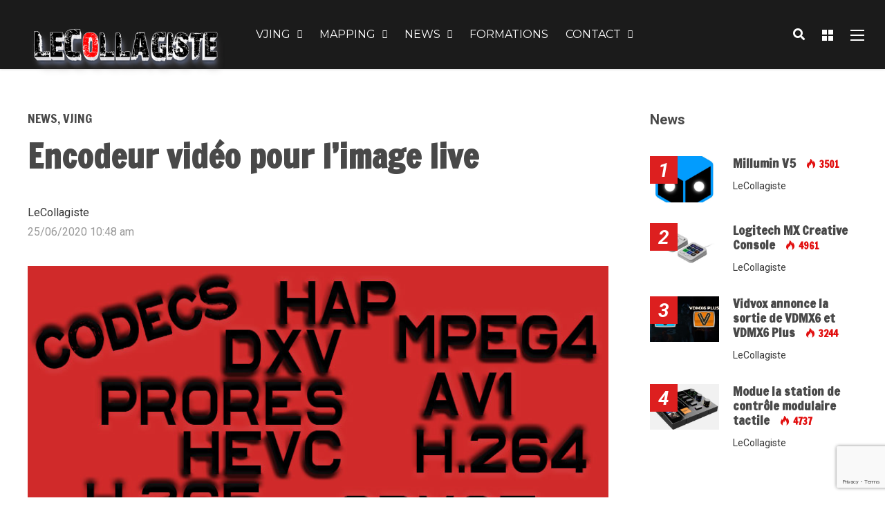

--- FILE ---
content_type: text/html; charset=UTF-8
request_url: https://blog.lecollagiste.com/2020/06/encodeur-video-pour-limage-live/
body_size: 20720
content:
<!DOCTYPE html>
<html lang="fr-FR">

<head>
		<meta charset="UTF-8">
	<meta name="viewport" content="width=device-width, initial-scale=1, maximum-scale=1">
	<meta name="format-detection" content="telephone=no">
	<meta name="theme-color" content="#dd1f1f">
	<link rel="profile" href="https://gmpg.org/xfn/11">
	<link rel="pingback" href="https://blog.lecollagiste.com/xmlrpc.php">
		
	<meta name='robots' content='index, follow, max-image-preview:large, max-snippet:-1, max-video-preview:-1' />
	<style>img:is([sizes="auto" i], [sizes^="auto," i]) { contain-intrinsic-size: 3000px 1500px }</style>
	
	<!-- This site is optimized with the Yoast SEO plugin v26.8 - https://yoast.com/product/yoast-seo-wordpress/ -->
	<title>Encodeur vidéo pour l’image live</title>
	<meta name="description" content="Dans la jungle des codecs vidéo, 2 codecs sortent du lot pour la vidéo live. Le Codec propriétaire gratuit de Resolume, le DXV possède son propre encoder" />
	<link rel="canonical" href="https://blog.lecollagiste.com/2020/06/encodeur-video-pour-limage-live/" />
	<meta property="og:locale" content="fr_FR" />
	<meta property="og:type" content="article" />
	<meta property="og:title" content="Encodeur vidéo pour l’image live" />
	<meta property="og:description" content="Dans la jungle des codecs vidéo, 2 codecs sortent du lot pour la vidéo live. Le Codec propriétaire gratuit de Resolume, le DXV possède son propre encoder" />
	<meta property="og:url" content="https://blog.lecollagiste.com/2020/06/encodeur-video-pour-limage-live/" />
	<meta property="og:site_name" content="LeCollagiste VJ" />
	<meta property="article:publisher" content="https://www.facebook.com/LeCollagiste.VJ" />
	<meta property="article:published_time" content="2020-06-25T08:48:00+00:00" />
	<meta property="article:modified_time" content="2020-06-25T08:48:02+00:00" />
	<meta property="og:image" content="https://blog.lecollagiste.com/wp-content/uploads/2020/06/Codecs-DXV-HAP.jpg" />
	<meta property="og:image:width" content="800" />
	<meta property="og:image:height" content="483" />
	<meta property="og:image:type" content="image/jpeg" />
	<meta name="author" content="LeCollagiste" />
	<meta name="twitter:label1" content="Écrit par" />
	<meta name="twitter:data1" content="LeCollagiste" />
	<meta name="twitter:label2" content="Durée de lecture estimée" />
	<meta name="twitter:data2" content="2 minutes" />
	<script type="application/ld+json" class="yoast-schema-graph">{"@context":"https://schema.org","@graph":[{"@type":"Article","@id":"https://blog.lecollagiste.com/2020/06/encodeur-video-pour-limage-live/#article","isPartOf":{"@id":"https://blog.lecollagiste.com/2020/06/encodeur-video-pour-limage-live/"},"author":{"name":"LeCollagiste","@id":"https://blog.lecollagiste.com/#/schema/person/4c3073d51cbd21ad80a05b9c9d910e81"},"headline":"Encodeur vidéo pour l’image live","datePublished":"2020-06-25T08:48:00+00:00","dateModified":"2020-06-25T08:48:02+00:00","mainEntityOfPage":{"@id":"https://blog.lecollagiste.com/2020/06/encodeur-video-pour-limage-live/"},"wordCount":419,"image":{"@id":"https://blog.lecollagiste.com/2020/06/encodeur-video-pour-limage-live/#primaryimage"},"thumbnailUrl":"https://blog.lecollagiste.com/wp-content/uploads/2020/06/Codecs-DXV-HAP.jpg","keywords":["codec","dxv","encoder","encodeur","hap"],"articleSection":["NEWS","VJING"],"inLanguage":"fr-FR"},{"@type":"WebPage","@id":"https://blog.lecollagiste.com/2020/06/encodeur-video-pour-limage-live/","url":"https://blog.lecollagiste.com/2020/06/encodeur-video-pour-limage-live/","name":"Encodeur vidéo pour l’image live","isPartOf":{"@id":"https://blog.lecollagiste.com/#website"},"primaryImageOfPage":{"@id":"https://blog.lecollagiste.com/2020/06/encodeur-video-pour-limage-live/#primaryimage"},"image":{"@id":"https://blog.lecollagiste.com/2020/06/encodeur-video-pour-limage-live/#primaryimage"},"thumbnailUrl":"https://blog.lecollagiste.com/wp-content/uploads/2020/06/Codecs-DXV-HAP.jpg","datePublished":"2020-06-25T08:48:00+00:00","dateModified":"2020-06-25T08:48:02+00:00","author":{"@id":"https://blog.lecollagiste.com/#/schema/person/4c3073d51cbd21ad80a05b9c9d910e81"},"description":"Dans la jungle des codecs vidéo, 2 codecs sortent du lot pour la vidéo live. Le Codec propriétaire gratuit de Resolume, le DXV possède son propre encoder","breadcrumb":{"@id":"https://blog.lecollagiste.com/2020/06/encodeur-video-pour-limage-live/#breadcrumb"},"inLanguage":"fr-FR","potentialAction":[{"@type":"ReadAction","target":["https://blog.lecollagiste.com/2020/06/encodeur-video-pour-limage-live/"]}]},{"@type":"ImageObject","inLanguage":"fr-FR","@id":"https://blog.lecollagiste.com/2020/06/encodeur-video-pour-limage-live/#primaryimage","url":"https://blog.lecollagiste.com/wp-content/uploads/2020/06/Codecs-DXV-HAP.jpg","contentUrl":"https://blog.lecollagiste.com/wp-content/uploads/2020/06/Codecs-DXV-HAP.jpg","width":800,"height":483,"caption":"Encoder"},{"@type":"BreadcrumbList","@id":"https://blog.lecollagiste.com/2020/06/encodeur-video-pour-limage-live/#breadcrumb","itemListElement":[{"@type":"ListItem","position":1,"name":"Accueil","item":"https://blog.lecollagiste.com/"},{"@type":"ListItem","position":2,"name":"Latest Posts Page","item":"https://blog.lecollagiste.com/latest-posts-page/"},{"@type":"ListItem","position":3,"name":"Encodeur vidéo pour l’image live"}]},{"@type":"WebSite","@id":"https://blog.lecollagiste.com/#website","url":"https://blog.lecollagiste.com/","name":"LeCollagiste VJ","description":"Mag du LeCollagiste, actu sur la culture VJING, Vidéo Mapping, info video et high tech.","potentialAction":[{"@type":"SearchAction","target":{"@type":"EntryPoint","urlTemplate":"https://blog.lecollagiste.com/?s={search_term_string}"},"query-input":{"@type":"PropertyValueSpecification","valueRequired":true,"valueName":"search_term_string"}}],"inLanguage":"fr-FR"},{"@type":"Person","@id":"https://blog.lecollagiste.com/#/schema/person/4c3073d51cbd21ad80a05b9c9d910e81","name":"LeCollagiste","sameAs":["http://www.lecollagiste.com/","https://x.com/LeCollagiste"],"url":"https://blog.lecollagiste.com/author/lecollagiste/"}]}</script>
	<!-- / Yoast SEO plugin. -->


<link rel='dns-prefetch' href='//fonts.googleapis.com' />
<link rel="alternate" type="application/rss+xml" title="LeCollagiste VJ &raquo; Flux" href="https://blog.lecollagiste.com/feed/" />
<link rel="alternate" type="application/rss+xml" title="LeCollagiste VJ &raquo; Flux des commentaires" href="https://blog.lecollagiste.com/comments/feed/" />
<script type="text/javascript">
/* <![CDATA[ */
window._wpemojiSettings = {"baseUrl":"https:\/\/s.w.org\/images\/core\/emoji\/16.0.1\/72x72\/","ext":".png","svgUrl":"https:\/\/s.w.org\/images\/core\/emoji\/16.0.1\/svg\/","svgExt":".svg","source":{"concatemoji":"https:\/\/blog.lecollagiste.com\/wp-includes\/js\/wp-emoji-release.min.js?ver=e9e2cb4be97e69a5ce2fb2a05ef1ea58"}};
/*! This file is auto-generated */
!function(s,n){var o,i,e;function c(e){try{var t={supportTests:e,timestamp:(new Date).valueOf()};sessionStorage.setItem(o,JSON.stringify(t))}catch(e){}}function p(e,t,n){e.clearRect(0,0,e.canvas.width,e.canvas.height),e.fillText(t,0,0);var t=new Uint32Array(e.getImageData(0,0,e.canvas.width,e.canvas.height).data),a=(e.clearRect(0,0,e.canvas.width,e.canvas.height),e.fillText(n,0,0),new Uint32Array(e.getImageData(0,0,e.canvas.width,e.canvas.height).data));return t.every(function(e,t){return e===a[t]})}function u(e,t){e.clearRect(0,0,e.canvas.width,e.canvas.height),e.fillText(t,0,0);for(var n=e.getImageData(16,16,1,1),a=0;a<n.data.length;a++)if(0!==n.data[a])return!1;return!0}function f(e,t,n,a){switch(t){case"flag":return n(e,"\ud83c\udff3\ufe0f\u200d\u26a7\ufe0f","\ud83c\udff3\ufe0f\u200b\u26a7\ufe0f")?!1:!n(e,"\ud83c\udde8\ud83c\uddf6","\ud83c\udde8\u200b\ud83c\uddf6")&&!n(e,"\ud83c\udff4\udb40\udc67\udb40\udc62\udb40\udc65\udb40\udc6e\udb40\udc67\udb40\udc7f","\ud83c\udff4\u200b\udb40\udc67\u200b\udb40\udc62\u200b\udb40\udc65\u200b\udb40\udc6e\u200b\udb40\udc67\u200b\udb40\udc7f");case"emoji":return!a(e,"\ud83e\udedf")}return!1}function g(e,t,n,a){var r="undefined"!=typeof WorkerGlobalScope&&self instanceof WorkerGlobalScope?new OffscreenCanvas(300,150):s.createElement("canvas"),o=r.getContext("2d",{willReadFrequently:!0}),i=(o.textBaseline="top",o.font="600 32px Arial",{});return e.forEach(function(e){i[e]=t(o,e,n,a)}),i}function t(e){var t=s.createElement("script");t.src=e,t.defer=!0,s.head.appendChild(t)}"undefined"!=typeof Promise&&(o="wpEmojiSettingsSupports",i=["flag","emoji"],n.supports={everything:!0,everythingExceptFlag:!0},e=new Promise(function(e){s.addEventListener("DOMContentLoaded",e,{once:!0})}),new Promise(function(t){var n=function(){try{var e=JSON.parse(sessionStorage.getItem(o));if("object"==typeof e&&"number"==typeof e.timestamp&&(new Date).valueOf()<e.timestamp+604800&&"object"==typeof e.supportTests)return e.supportTests}catch(e){}return null}();if(!n){if("undefined"!=typeof Worker&&"undefined"!=typeof OffscreenCanvas&&"undefined"!=typeof URL&&URL.createObjectURL&&"undefined"!=typeof Blob)try{var e="postMessage("+g.toString()+"("+[JSON.stringify(i),f.toString(),p.toString(),u.toString()].join(",")+"));",a=new Blob([e],{type:"text/javascript"}),r=new Worker(URL.createObjectURL(a),{name:"wpTestEmojiSupports"});return void(r.onmessage=function(e){c(n=e.data),r.terminate(),t(n)})}catch(e){}c(n=g(i,f,p,u))}t(n)}).then(function(e){for(var t in e)n.supports[t]=e[t],n.supports.everything=n.supports.everything&&n.supports[t],"flag"!==t&&(n.supports.everythingExceptFlag=n.supports.everythingExceptFlag&&n.supports[t]);n.supports.everythingExceptFlag=n.supports.everythingExceptFlag&&!n.supports.flag,n.DOMReady=!1,n.readyCallback=function(){n.DOMReady=!0}}).then(function(){return e}).then(function(){var e;n.supports.everything||(n.readyCallback(),(e=n.source||{}).concatemoji?t(e.concatemoji):e.wpemoji&&e.twemoji&&(t(e.twemoji),t(e.wpemoji)))}))}((window,document),window._wpemojiSettings);
/* ]]> */
</script>
<link rel='stylesheet' id='ot-google-fonts-css' href='//fonts.googleapis.com/css?family=Roboto:100,100italic,300,300italic,regular,italic,500,500italic,700,700italic,900,900italic%7CFrancois+One:regular%7CMontserrat:200,200italic,300,300italic,regular,italic,500,500italic,600,600italic,700,700italic' type='text/css' media='all' />
<style id='wp-emoji-styles-inline-css' type='text/css'>

	img.wp-smiley, img.emoji {
		display: inline !important;
		border: none !important;
		box-shadow: none !important;
		height: 1em !important;
		width: 1em !important;
		margin: 0 0.07em !important;
		vertical-align: -0.1em !important;
		background: none !important;
		padding: 0 !important;
	}
</style>
<link rel='stylesheet' id='wp-block-library-css' href='https://blog.lecollagiste.com/wp-includes/css/dist/block-library/style.min.css?ver=e9e2cb4be97e69a5ce2fb2a05ef1ea58' type='text/css' media='all' />
<style id='classic-theme-styles-inline-css' type='text/css'>
/*! This file is auto-generated */
.wp-block-button__link{color:#fff;background-color:#32373c;border-radius:9999px;box-shadow:none;text-decoration:none;padding:calc(.667em + 2px) calc(1.333em + 2px);font-size:1.125em}.wp-block-file__button{background:#32373c;color:#fff;text-decoration:none}
</style>
<style id='feedzy-rss-feeds-loop-style-inline-css' type='text/css'>
.wp-block-feedzy-rss-feeds-loop{display:grid;gap:24px;grid-template-columns:repeat(1,1fr)}@media(min-width:782px){.wp-block-feedzy-rss-feeds-loop.feedzy-loop-columns-2,.wp-block-feedzy-rss-feeds-loop.feedzy-loop-columns-3,.wp-block-feedzy-rss-feeds-loop.feedzy-loop-columns-4,.wp-block-feedzy-rss-feeds-loop.feedzy-loop-columns-5{grid-template-columns:repeat(2,1fr)}}@media(min-width:960px){.wp-block-feedzy-rss-feeds-loop.feedzy-loop-columns-2{grid-template-columns:repeat(2,1fr)}.wp-block-feedzy-rss-feeds-loop.feedzy-loop-columns-3{grid-template-columns:repeat(3,1fr)}.wp-block-feedzy-rss-feeds-loop.feedzy-loop-columns-4{grid-template-columns:repeat(4,1fr)}.wp-block-feedzy-rss-feeds-loop.feedzy-loop-columns-5{grid-template-columns:repeat(5,1fr)}}.wp-block-feedzy-rss-feeds-loop .wp-block-image.is-style-rounded img{border-radius:9999px}.wp-block-feedzy-rss-feeds-loop .wp-block-image:has(:is(img:not([src]),img[src=""])){display:none}

</style>
<style id='global-styles-inline-css' type='text/css'>
:root{--wp--preset--aspect-ratio--square: 1;--wp--preset--aspect-ratio--4-3: 4/3;--wp--preset--aspect-ratio--3-4: 3/4;--wp--preset--aspect-ratio--3-2: 3/2;--wp--preset--aspect-ratio--2-3: 2/3;--wp--preset--aspect-ratio--16-9: 16/9;--wp--preset--aspect-ratio--9-16: 9/16;--wp--preset--color--black: #000000;--wp--preset--color--cyan-bluish-gray: #abb8c3;--wp--preset--color--white: #ffffff;--wp--preset--color--pale-pink: #f78da7;--wp--preset--color--vivid-red: #cf2e2e;--wp--preset--color--luminous-vivid-orange: #ff6900;--wp--preset--color--luminous-vivid-amber: #fcb900;--wp--preset--color--light-green-cyan: #7bdcb5;--wp--preset--color--vivid-green-cyan: #00d084;--wp--preset--color--pale-cyan-blue: #8ed1fc;--wp--preset--color--vivid-cyan-blue: #0693e3;--wp--preset--color--vivid-purple: #9b51e0;--wp--preset--gradient--vivid-cyan-blue-to-vivid-purple: linear-gradient(135deg,rgba(6,147,227,1) 0%,rgb(155,81,224) 100%);--wp--preset--gradient--light-green-cyan-to-vivid-green-cyan: linear-gradient(135deg,rgb(122,220,180) 0%,rgb(0,208,130) 100%);--wp--preset--gradient--luminous-vivid-amber-to-luminous-vivid-orange: linear-gradient(135deg,rgba(252,185,0,1) 0%,rgba(255,105,0,1) 100%);--wp--preset--gradient--luminous-vivid-orange-to-vivid-red: linear-gradient(135deg,rgba(255,105,0,1) 0%,rgb(207,46,46) 100%);--wp--preset--gradient--very-light-gray-to-cyan-bluish-gray: linear-gradient(135deg,rgb(238,238,238) 0%,rgb(169,184,195) 100%);--wp--preset--gradient--cool-to-warm-spectrum: linear-gradient(135deg,rgb(74,234,220) 0%,rgb(151,120,209) 20%,rgb(207,42,186) 40%,rgb(238,44,130) 60%,rgb(251,105,98) 80%,rgb(254,248,76) 100%);--wp--preset--gradient--blush-light-purple: linear-gradient(135deg,rgb(255,206,236) 0%,rgb(152,150,240) 100%);--wp--preset--gradient--blush-bordeaux: linear-gradient(135deg,rgb(254,205,165) 0%,rgb(254,45,45) 50%,rgb(107,0,62) 100%);--wp--preset--gradient--luminous-dusk: linear-gradient(135deg,rgb(255,203,112) 0%,rgb(199,81,192) 50%,rgb(65,88,208) 100%);--wp--preset--gradient--pale-ocean: linear-gradient(135deg,rgb(255,245,203) 0%,rgb(182,227,212) 50%,rgb(51,167,181) 100%);--wp--preset--gradient--electric-grass: linear-gradient(135deg,rgb(202,248,128) 0%,rgb(113,206,126) 100%);--wp--preset--gradient--midnight: linear-gradient(135deg,rgb(2,3,129) 0%,rgb(40,116,252) 100%);--wp--preset--font-size--small: 13px;--wp--preset--font-size--medium: 20px;--wp--preset--font-size--large: 36px;--wp--preset--font-size--x-large: 42px;--wp--preset--spacing--20: 0.44rem;--wp--preset--spacing--30: 0.67rem;--wp--preset--spacing--40: 1rem;--wp--preset--spacing--50: 1.5rem;--wp--preset--spacing--60: 2.25rem;--wp--preset--spacing--70: 3.38rem;--wp--preset--spacing--80: 5.06rem;--wp--preset--shadow--natural: 6px 6px 9px rgba(0, 0, 0, 0.2);--wp--preset--shadow--deep: 12px 12px 50px rgba(0, 0, 0, 0.4);--wp--preset--shadow--sharp: 6px 6px 0px rgba(0, 0, 0, 0.2);--wp--preset--shadow--outlined: 6px 6px 0px -3px rgba(255, 255, 255, 1), 6px 6px rgba(0, 0, 0, 1);--wp--preset--shadow--crisp: 6px 6px 0px rgba(0, 0, 0, 1);}:where(.is-layout-flex){gap: 0.5em;}:where(.is-layout-grid){gap: 0.5em;}body .is-layout-flex{display: flex;}.is-layout-flex{flex-wrap: wrap;align-items: center;}.is-layout-flex > :is(*, div){margin: 0;}body .is-layout-grid{display: grid;}.is-layout-grid > :is(*, div){margin: 0;}:where(.wp-block-columns.is-layout-flex){gap: 2em;}:where(.wp-block-columns.is-layout-grid){gap: 2em;}:where(.wp-block-post-template.is-layout-flex){gap: 1.25em;}:where(.wp-block-post-template.is-layout-grid){gap: 1.25em;}.has-black-color{color: var(--wp--preset--color--black) !important;}.has-cyan-bluish-gray-color{color: var(--wp--preset--color--cyan-bluish-gray) !important;}.has-white-color{color: var(--wp--preset--color--white) !important;}.has-pale-pink-color{color: var(--wp--preset--color--pale-pink) !important;}.has-vivid-red-color{color: var(--wp--preset--color--vivid-red) !important;}.has-luminous-vivid-orange-color{color: var(--wp--preset--color--luminous-vivid-orange) !important;}.has-luminous-vivid-amber-color{color: var(--wp--preset--color--luminous-vivid-amber) !important;}.has-light-green-cyan-color{color: var(--wp--preset--color--light-green-cyan) !important;}.has-vivid-green-cyan-color{color: var(--wp--preset--color--vivid-green-cyan) !important;}.has-pale-cyan-blue-color{color: var(--wp--preset--color--pale-cyan-blue) !important;}.has-vivid-cyan-blue-color{color: var(--wp--preset--color--vivid-cyan-blue) !important;}.has-vivid-purple-color{color: var(--wp--preset--color--vivid-purple) !important;}.has-black-background-color{background-color: var(--wp--preset--color--black) !important;}.has-cyan-bluish-gray-background-color{background-color: var(--wp--preset--color--cyan-bluish-gray) !important;}.has-white-background-color{background-color: var(--wp--preset--color--white) !important;}.has-pale-pink-background-color{background-color: var(--wp--preset--color--pale-pink) !important;}.has-vivid-red-background-color{background-color: var(--wp--preset--color--vivid-red) !important;}.has-luminous-vivid-orange-background-color{background-color: var(--wp--preset--color--luminous-vivid-orange) !important;}.has-luminous-vivid-amber-background-color{background-color: var(--wp--preset--color--luminous-vivid-amber) !important;}.has-light-green-cyan-background-color{background-color: var(--wp--preset--color--light-green-cyan) !important;}.has-vivid-green-cyan-background-color{background-color: var(--wp--preset--color--vivid-green-cyan) !important;}.has-pale-cyan-blue-background-color{background-color: var(--wp--preset--color--pale-cyan-blue) !important;}.has-vivid-cyan-blue-background-color{background-color: var(--wp--preset--color--vivid-cyan-blue) !important;}.has-vivid-purple-background-color{background-color: var(--wp--preset--color--vivid-purple) !important;}.has-black-border-color{border-color: var(--wp--preset--color--black) !important;}.has-cyan-bluish-gray-border-color{border-color: var(--wp--preset--color--cyan-bluish-gray) !important;}.has-white-border-color{border-color: var(--wp--preset--color--white) !important;}.has-pale-pink-border-color{border-color: var(--wp--preset--color--pale-pink) !important;}.has-vivid-red-border-color{border-color: var(--wp--preset--color--vivid-red) !important;}.has-luminous-vivid-orange-border-color{border-color: var(--wp--preset--color--luminous-vivid-orange) !important;}.has-luminous-vivid-amber-border-color{border-color: var(--wp--preset--color--luminous-vivid-amber) !important;}.has-light-green-cyan-border-color{border-color: var(--wp--preset--color--light-green-cyan) !important;}.has-vivid-green-cyan-border-color{border-color: var(--wp--preset--color--vivid-green-cyan) !important;}.has-pale-cyan-blue-border-color{border-color: var(--wp--preset--color--pale-cyan-blue) !important;}.has-vivid-cyan-blue-border-color{border-color: var(--wp--preset--color--vivid-cyan-blue) !important;}.has-vivid-purple-border-color{border-color: var(--wp--preset--color--vivid-purple) !important;}.has-vivid-cyan-blue-to-vivid-purple-gradient-background{background: var(--wp--preset--gradient--vivid-cyan-blue-to-vivid-purple) !important;}.has-light-green-cyan-to-vivid-green-cyan-gradient-background{background: var(--wp--preset--gradient--light-green-cyan-to-vivid-green-cyan) !important;}.has-luminous-vivid-amber-to-luminous-vivid-orange-gradient-background{background: var(--wp--preset--gradient--luminous-vivid-amber-to-luminous-vivid-orange) !important;}.has-luminous-vivid-orange-to-vivid-red-gradient-background{background: var(--wp--preset--gradient--luminous-vivid-orange-to-vivid-red) !important;}.has-very-light-gray-to-cyan-bluish-gray-gradient-background{background: var(--wp--preset--gradient--very-light-gray-to-cyan-bluish-gray) !important;}.has-cool-to-warm-spectrum-gradient-background{background: var(--wp--preset--gradient--cool-to-warm-spectrum) !important;}.has-blush-light-purple-gradient-background{background: var(--wp--preset--gradient--blush-light-purple) !important;}.has-blush-bordeaux-gradient-background{background: var(--wp--preset--gradient--blush-bordeaux) !important;}.has-luminous-dusk-gradient-background{background: var(--wp--preset--gradient--luminous-dusk) !important;}.has-pale-ocean-gradient-background{background: var(--wp--preset--gradient--pale-ocean) !important;}.has-electric-grass-gradient-background{background: var(--wp--preset--gradient--electric-grass) !important;}.has-midnight-gradient-background{background: var(--wp--preset--gradient--midnight) !important;}.has-small-font-size{font-size: var(--wp--preset--font-size--small) !important;}.has-medium-font-size{font-size: var(--wp--preset--font-size--medium) !important;}.has-large-font-size{font-size: var(--wp--preset--font-size--large) !important;}.has-x-large-font-size{font-size: var(--wp--preset--font-size--x-large) !important;}
:where(.wp-block-post-template.is-layout-flex){gap: 1.25em;}:where(.wp-block-post-template.is-layout-grid){gap: 1.25em;}
:where(.wp-block-columns.is-layout-flex){gap: 2em;}:where(.wp-block-columns.is-layout-grid){gap: 2em;}
:root :where(.wp-block-pullquote){font-size: 1.5em;line-height: 1.6;}
</style>
<link rel='stylesheet' id='ap-front-styles-css' href='https://blog.lecollagiste.com/wp-content/plugins/accesspress-anonymous-post/css/frontend-style.css?ver=2.8.2' type='text/css' media='all' />
<link rel='stylesheet' id='contact-form-7-css' href='https://blog.lecollagiste.com/wp-content/plugins/contact-form-7/includes/css/styles.css?ver=6.1.2' type='text/css' media='all' />
<link rel='stylesheet' id='photoswipe-lib-css' href='https://blog.lecollagiste.com/wp-content/plugins/photo-swipe/lib/photoswipe.css?ver=4.1.1.1' type='text/css' media='all' />
<link rel='stylesheet' id='photoswipe-default-skin-css' href='https://blog.lecollagiste.com/wp-content/plugins/photo-swipe/lib/default-skin/default-skin.css?ver=4.1.1.1' type='text/css' media='all' />
<link rel='stylesheet' id='js_composer_front-css' href='https://blog.lecollagiste.com/wp-content/plugins/js_composer/assets/css/js_composer.min.css?ver=6.1' type='text/css' media='all' />
<link rel='stylesheet' id='core-extend-css' href='https://blog.lecollagiste.com/wp-content/plugins/core-extend/assets/css/core-extend.css?ver=1' type='text/css' media='all' />
<link rel='stylesheet' id='mnky_main-css' href='https://blog.lecollagiste.com/wp-content/themes/mag/style.css?ver=1.0.8' type='text/css' media='all' />
<style id='mnky_main-inline-css' type='text/css'>
input[type='submit'],input[type=button], button, blockquote p:before, #site-navigation ul li.menu-button-full a, #header-container .menu-toggle-wrapper:hover span, .toggle-overlay-sidebar:hover span, .toggle-overlay-sidebar:hover span:after, .toggle-overlay-sidebar:hover span:before, .overlay-sidebar-close:hover span, .header-search .toggle-header-search:hover span, #wp-calendar #today, .widget-area .widget .tagcloud a, .article-labels span, .archive-layout .post-format-badge i, .archive-layout:not(.archive-style-2) .more-link, .rating-bar-value, .tag-links span a, .mnky-post-links .previous-post-title,.mnky-post-links .next-post-title, .page-links span, .pagination .current, .scrollToTop, .mnky_button a, .mnky_heading_wrapper h1,.mnky_heading_wrapper h2,.mnky_heading_wrapper h3,.mnky_heading_wrapper h4,.mnky_heading_wrapper h5, .mnky_heading_wrapper h6, .mp-post-format i, .mp-post-nr, #load-posts a, .ajax-load-posts .mp-load-posts a, .ajax-infinite-scroll .mp-load-posts a, .ajax-post-carousel .mp-load-posts a, .mnky-posts-grid .mpg-title, .mnt-title, .mnky-posts-slider .flex-direction-nav a {background-color:#dd1f1f;}			#comments span.required, #comments p.comment-notes:before, p.logged-in-as:before, p.must-log-in:before, .sticky .post-preview:after, .format-chat p:nth-child(odd):before, .page-sidebar a:hover, #site-navigation ul li a:hover, #site-navigation ul li.current-menu-item > a, #site-navigation ul li.megamenu ul li ul li a:hover, #site-navigation ul li.megamenu ul li.current-menu-item > a, #site-navigation .mnky-menu-posts .menu-post-container:hover h6, #site-navigation ul li.megamenu-tabs .submenu-content .tabs-nav li.nav-active a, .site-links .search_button:hover, .menu-toggle-wrapper:hover, #site-navigation-side a:hover, #site-navigation-side .menu-container ul li a:hover, #site-navigation-side .toggle-main-menu:hover span, .meta-views, .rating-stars, .archive-style-2 .post-content-wrapper a:hover, .archive-style-2 .post-content-wrapper .entry-content a:hover, .archive-style-2 .post-content-wrapper .mp-rating-stars span, .mp-views, .mp-rating-stars, .mp-layout-5 .mp-content-container a:hover, .mp-widget.mp-layout-5 .mp-container .mp-content-container a:hover, .mnky-posts-grid .mpg-category a, .mnky_category figcaption span, .mnky_category_link:hover figcaption span, .mnky_custom-list-item i, .mnky_service-box .service_icon i, .vc_toggle_default .vc_toggle_title .vc_toggle_icon:after, .separator_w_icon i {color:#dd1f1f;}					.mnky_heading_wrapper h6, .mnky-posts-grid .mpg-title {box-shadow: 10px 0 0 #dd1f1f, -10px 0 0 #dd1f1f;}			.archive-layout .post-format-badge i, .tag-links span a, .widget-area .widget .tagcloud a, .mnky-post-links .previous-post-title,.mnky-post-links .next-post-title, .page-links span, .pagination .current, .scrollToTop i, .mnky_button a, .mnky_heading_wrapper h1, .mnky_heading_wrapper h2, .mnky_heading_wrapper h3, .mnky_heading_wrapper h4, .mnky_heading_wrapper h5, .mnky_heading_wrapper h6, .mp-post-format i, .mp-post-nr, .ajax-post-carousel  .mp-load-posts i, .ajax-load-posts .mp-load-posts a, .ajax-infinite-scroll .mp-load-posts a, .mnky-posts-grid .mpg-title, .mnky-posts-grid .mpg-title a, .mnky-posts-grid .mp-views, .mnt-title, .mnky-posts-slider .flex-direction-nav a {color:#ffffff;}					.mnky_category figcaption span, .mnky-posts-grid .mpg-category a  {background-color:#ffffff;}					input:focus, textarea:focus, .rating-bar-value:after, #sidebar .widget.widget_nav_menu ul li.current-menu-item a, #sidebar.float-right .widget.widget_nav_menu ul li.current-menu-item a {border-color:#dd1f1f;}		.mp-container .mp-comment:after {border-left-color:#dd1f1f; border-top-color:#dd1f1f;}			.mp-ajax-loader{border-top-color:#dd1f1f;}	#main, #site-header #header-container, #overlay-sidebar-inner, #top-bar, #mobile-site-header, #container, .inner, .page-header-inner, .header-search, .header-search .search-input {max-width:1200px; }.mps-content-container {width:1260px; }#site-navigation ul li.megamenu > ul{max-width:1200px; left: calc(50% - 600px);}@media only screen and (max-width : 1200px){#site-navigation .menu-container ul li.megamenu > ul{left:0;}}@media only screen and (max-width : 1260px){.searchform-wrapper {padding:0 30px;} .header-search .toggle-header-search {right:30px;}}#site-header #header-container, #top-bar, .header-search, .header-search .search-input {max-width:none;} .header-search{box-sizing:border-box;}.header-search .searchform-wrapper {padding:0 30px;} .header-search .toggle-header-search {right:30px;}#site-navigation ul li.megamenu > ul {left:30px; max-width:calc(100% - 60px);} @media only screen and (max-width : 1200px){#site-navigation .menu-container ul li.megamenu > ul{max-width:none;}}body{color:#333333; font-size:16px}a, #content h4.wpb_toggle, .entry-meta-blog .meta-author, .entry-header .entry-meta, .entry-header .entry-meta a, .pagination a, .page-links a, #comments .comment-meta a, #comments .comment-reply-link, #comments h3.comment-reply-title #cancel-comment-reply-link, #comments .comment-navigation a, .mp-author a, .mp-widget .mp-container,.mp-widget .mp-container a, .mp-widget .mp-container a:hover {color:#333333;}#site-navigation, #site-navigation ul li a, #site-navigation-side .menu-container ul li a, #site-navigation .mnky-menu-posts h6 {font-family: "Montserrat",Arial,Helvetica,sans-serif;}h1, h2, h3, h4, h5, h6, .previous-post-link a, .next-post-link a{font-family: "Francois One",Arial,Helvetica,sans-serif;}.single-post .entry-content, .single-post .post_lead_content {font-size:16px}.widget .widget-title{font-family: "Roboto",Arial,Helvetica,sans-serif;}h1{font-size:30px}h2{font-size:24px}h3{font-size:20px}h4{font-size:18px}h5{font-size:16px}h6{font-size:14px}h1, h2, h3, h4, h5, h6, h1 a, h2 a, h3 a, h4 a, h5 a, h6 a {color:#494949}#comments .comment-author .fn, #wrapper .author .fn a, .mp-widget .mp-container  h2 a, .mp-widget .mp-container  h2 a:hover {color:#494949}#site-header, #site-header #header-wrapper {height:100px;}#site-header #header-wrapper {box-shadow:0px 1px 3px rgba(0,0,0,0.12);} #site-header.header-overlay #header-wrapper {box-shadow:none;}#top-bar-wrapper, #top-bar .widget_nav_menu ul li ul{background:#1b1b1b}#top-bar-wrapper .widget, #top-bar .widget-title, #top-bar .search-input {color:#ffffff}#top-bar-wrapper .widget a {color:rgba(226,226,226,0.7)}#top-bar-wrapper .widget a:hover{color:#ffffff}#site-navigation ul > li > a, .site-links .menu-toggle-wrapper, .site-links .search_button, #site-logo .site-title, #site-navigation #menu-sidebar, .overlay-toggle-wrapper {line-height:100px}.header-search .search-input {height:100px}#site-navigation ul li a {font-size:16px}#site-navigation ul li a, #site-logo .site-title a, .site-links .search_button, .toggle-mobile-menu i, #mobile-site-header #mobile-site-logo h1.site-title a, #mobile-site-header .toggle-mobile-menu i, #mobile-site-navigation .mobile-menu-header, .header-search .search-input, .menu-toggle-wrapper {color:#ffffff}.header-search .toggle-header-search span, #header-container .menu-toggle-wrapper span, .toggle-overlay-sidebar span, .toggle-overlay-sidebar span:after {background-color:#ffffff}#site-navigation ul li a:hover, .site-links .search_button:hover, #site-navigation ul li.current-menu-item > a, .menu-toggle-wrapper:hover {color:#cc0036}#header-container .menu-toggle-wrapper:hover span, .toggle-overlay-sidebar:hover span, .toggle-overlay-sidebar:hover span:after, .toggle-overlay-sidebar:hover span:before, .header-search .toggle-header-search:hover span {background-color:#cc0036}#site-navigation-side, #menu-sidebar .widget-title, #site-navigation-side .mp-title, #site-navigation-side .mnky-posts a, #site-navigation-side .mnky-posts a:hover, #site-navigation-side .mnky-related-posts h6 {color:#ffffff}#site-logo {margin-top:35px}.page-header {padding:40px 30px 40px 30px}.page-header h1, .mnky_breadcrumbs, .mnky_breadcrumbs a {color:#ffffff}.page-header {background:#666666}.page-sidebar .widget{color:#353535}.page-sidebar a{color:#919191}.page-sidebar a:hover{color:#dd3333}.meta-views, .mp-views {color:#e20f0f}.archive-style-2 .post-content-wrapper, .archive-style-2 a, .archive-style-2 .meta-views, .archive-style-2 .meta-comments, .archive-style-2 .meta-comments a, .archive-style-2 .post-content-wrapper .meta-comments a:hover, .archive-style-2 .entry-meta-blog a, .archive-style-2 .entry-category, .mp-layout-5 .mp-content-container, .mp-layout-5 a, .mp-layout-5 .mp-views, .mp-layout-5 .mp-comment, .mp-layout-5 .mp-comment a, .mp-layout-5 .mp-content-container .mp-comment a:hover, .mp-layout-5 .mp-article-meta a, .mp-layout-5 .mp-category, .mp-widget.mp-layout-5 .mp-container .mp-content-container, .mp-widget.mp-layout-5 .mp-container a, .mp-widget.mp-layout-5 .mp-container .mp-views, .mp-widget.mp-layout-5 .mp-container .mp-comment, .mp-widget.mp-layout-5 .mp-container .mp-comment a, .mp-widget.mp-layout-5 .mp-container .mp-article-meta a, .mp-widget.mp-layout-5 .mp-container .mp-category{color:#ffffff}.archive-style-2 .post-content-wrapper a:hover, .archive-style-2 .post-content-wrapper .entry-content a:hover, .mp-layout-5 .mp-content-container a:hover, .mp-widget.mp-layout-5 .mp-container .mp-content-container a:hover {color:#dd3333}@media only screen and (max-width: 767px) {.archive-layout .entry-title {font-size:18px}}.footer-sidebar .vc_col-sm-3:nth-child(1) {width:25%}.footer-sidebar .vc_col-sm-3:nth-child(2) {width:25%}.footer-sidebar .vc_col-sm-3:nth-child(3) {width:25%}.footer-sidebar .vc_col-sm-3:nth-child(4) {width:25%}.footer-sidebar .row_two .vc_col-sm-4:nth-child(1) {width:25%}.footer-sidebar .row_two .vc_col-sm-4:nth-child(2) {width:50%}.footer-sidebar .row_two .vc_col-sm-4:nth-child(3) {width:25%}.footer-sidebar .widget, .footer-sidebar .widget input, .footer-sidebar .mp-widget:not(.mp-layout-5) .mp-container, .footer-sidebar .mp-widget:not(.mp-layout-5) .mp-container h2{color:#dbdbdb}.footer-sidebar .widget a, .footer-sidebar .mp-widget:not(.mp-layout-5) .mp-container a, .footer-sidebar .mnky-related-posts h6{color:#dd2556}.footer-sidebar .widget a:hover, .footer-sidebar .mp-widget:not(.mp-layout-5) .mp-container a:hover, .footer-sidebar .mnky-related-posts a:hover h6{color:#ffffff}.footer-sidebar .widget .widget-title{color:#ffffff}.site-info{background-image: url(https://blog.lecollagiste.com/wp-content/uploads/2017/11/LeCollagiste_100.png); background-repeat:no-repeat; background-position:center bottom}.site-info {text-align:center}
</style>
<link rel='stylesheet' id='mnky_post-icons-css' href='https://blog.lecollagiste.com/wp-content/themes/mag/css/post-icons.css?ver=1.0.8' type='text/css' media='all' />
<link rel='stylesheet' id='mnky-fonts-css' href='//fonts.googleapis.com/css?family=Roboto%3A400%2C300italic%2C300%2C400italic%2C500%2C500italic%2C700%2C700italic%26subset%3Dlatin%2Clatin-ext&#038;ver=1.0.0' type='text/css' media='all' />
<script type="text/javascript" src="https://blog.lecollagiste.com/wp-includes/js/jquery/jquery.min.js?ver=3.7.1" id="jquery-core-js"></script>
<script type="text/javascript" src="https://blog.lecollagiste.com/wp-includes/js/jquery/jquery-migrate.min.js?ver=3.4.1" id="jquery-migrate-js"></script>
<script type="text/javascript" src="https://blog.lecollagiste.com/wp-content/plugins/photo-swipe/lib/photoswipe.min.js?ver=4.1.1.1" id="photoswipe-lib-js"></script>
<script type="text/javascript" src="https://blog.lecollagiste.com/wp-content/plugins/photo-swipe/lib/photoswipe-ui-default.min.js?ver=4.1.1.1" id="photoswipe-ui-default-js"></script>
<script type="text/javascript" src="https://blog.lecollagiste.com/wp-content/plugins/photo-swipe/js/photoswipe.js?ver=4.1.1.1" id="photoswipe-js"></script>
<link rel="https://api.w.org/" href="https://blog.lecollagiste.com/wp-json/" /><link rel="alternate" title="JSON" type="application/json" href="https://blog.lecollagiste.com/wp-json/wp/v2/posts/22035" /><link rel="EditURI" type="application/rsd+xml" title="RSD" href="https://blog.lecollagiste.com/xmlrpc.php?rsd" />
<link rel="alternate" title="oEmbed (JSON)" type="application/json+oembed" href="https://blog.lecollagiste.com/wp-json/oembed/1.0/embed?url=https%3A%2F%2Fblog.lecollagiste.com%2F2020%2F06%2Fencodeur-video-pour-limage-live%2F" />
<link rel="alternate" title="oEmbed (XML)" type="text/xml+oembed" href="https://blog.lecollagiste.com/wp-json/oembed/1.0/embed?url=https%3A%2F%2Fblog.lecollagiste.com%2F2020%2F06%2Fencodeur-video-pour-limage-live%2F&#038;format=xml" />
<style type="text/css">
.feedzy-rss-link-icon:after {
	content: url("https://blog.lecollagiste.com/wp-content/plugins/feedzy-rss-feeds/img/external-link.png");
	margin-left: 3px;
}
</style>
		
		<!-- GA Google Analytics @ https://m0n.co/ga -->
		<script>
			(function(i,s,o,g,r,a,m){i['GoogleAnalyticsObject']=r;i[r]=i[r]||function(){
			(i[r].q=i[r].q||[]).push(arguments)},i[r].l=1*new Date();a=s.createElement(o),
			m=s.getElementsByTagName(o)[0];a.async=1;a.src=g;m.parentNode.insertBefore(a,m)
			})(window,document,'script','https://www.google-analytics.com/analytics.js','ga');
			ga('create', 'UA-422183-1', 'auto');
			ga('send', 'pageview');
		</script>

	<meta name="generator" content="Powered by WPBakery Page Builder - drag and drop page builder for WordPress."/>
<link rel="icon" href="https://blog.lecollagiste.com/wp-content/uploads/2017/12/cropped-favicon-lecollagiste-32x32.png" sizes="32x32" />
<link rel="icon" href="https://blog.lecollagiste.com/wp-content/uploads/2017/12/cropped-favicon-lecollagiste-192x192.png" sizes="192x192" />
<link rel="apple-touch-icon" href="https://blog.lecollagiste.com/wp-content/uploads/2017/12/cropped-favicon-lecollagiste-180x180.png" />
<meta name="msapplication-TileImage" content="https://blog.lecollagiste.com/wp-content/uploads/2017/12/cropped-favicon-lecollagiste-270x270.png" />
<noscript><style> .wpb_animate_when_almost_visible { opacity: 1; }</style></noscript></head>
	
<body data-rsssl=1 class="wp-singular post-template-default single single-post postid-22035 single-format-aside wp-theme-mag sticky-sidebar wpb-js-composer js-comp-ver-6.1 vc_responsive" id="site-body" itemscope itemtype="http://schema.org/WebPage">
		
	<div id="wrapper">
		
	
		
			


	
<header id="mobile-site-header" class="mobile-header">
	<div id="mobile-site-logo">
		<a href="https://blog.lecollagiste.com/"><img src="https://blog.lecollagiste.com/wp-content/uploads/2017/11/LeCollagiste_100.png" alt="LeCollagiste VJ" /></a>	</div>	
	
	<div id="mobile-header-sidebar" class="clearfix">
		<div id="custom_html-5" class="widget_text widget widget_custom_html"><div class="textwidget custom-html-widget"><a style="font-weight:700; display:block; margin-top:1px;" href="http://www.lecollagiste.com/v5/contact/"><i style="margin-right:5px;" class="fa fa-bullhorn" aria-hidden="true"></i> Go Contact</a></div></div>	</div>
	
	
	<a href="#mobile-site-navigation" class="toggle-mobile-menu"><i class="fa fa-bars"></i></a>	
</header>	
	
<header id="site-header" class="" itemscope itemtype="http://schema.org/WPHeader">
	<div id="header-wrapper">
		<div id="header-container" class="clearfix">
			<div id="site-logo">
				<a href="https://blog.lecollagiste.com/">
				<img src="https://blog.lecollagiste.com/wp-content/uploads/2017/11/LeCollagiste-White-300x96.png" width="" height="" alt="LeCollagiste VJ" class="default-logo" />
				<img src="https://blog.lecollagiste.com/wp-content/uploads/2017/11/LeCollagiste-White-400x123-1.png" width="" height="" alt="LeCollagiste VJ" class="retina-logo" />
			</a>			</div>			
			
			<div id="site-navigation" itemscope itemtype="http://schema.org/SiteNavigationElement">
				<nav id="primary-navigation" class="menu-container"><ul id="menu-main-menu" class="menu"><li id="menu-item-6633" class="menu-item menu-item-type-taxonomy menu-item-object-category current-post-ancestor current-menu-parent current-post-parent menu-item-has-children menu-item-6633"><a href="https://blog.lecollagiste.com/vjing/">VJING</a>
<ul class="sub-menu">
	<li id="menu-item-6635" class="menu-item menu-item-type-taxonomy menu-item-object-category menu-item-6635"><a href="https://blog.lecollagiste.com/logiciel/">LOGICIEL</a></li>
	<li id="menu-item-6634" class="menu-item menu-item-type-taxonomy menu-item-object-category menu-item-6634"><a href="https://blog.lecollagiste.com/materiel/">MATERIEL</a></li>
	<li id="menu-item-6639" class="menu-item menu-item-type-taxonomy menu-item-object-category menu-item-6639"><a href="https://blog.lecollagiste.com/vj-bulk-links/">VJ BULK LINKS</a></li>
	<li id="menu-item-20005" class="menu-item menu-item-type-post_type menu-item-object-page menu-item-20005"><a href="https://blog.lecollagiste.com/respectez-votre-vj/">Respectez votre VJ</a></li>
	<li id="menu-item-20006" class="menu-item menu-item-type-post_type menu-item-object-page menu-item-20006"><a href="https://blog.lecollagiste.com/ressources-vj/">Ressources VJ</a></li>
	<li id="menu-item-6641" class="menu-item menu-item-type-taxonomy menu-item-object-category menu-item-6641"><a href="https://blog.lecollagiste.com/demo-vj/">DEMO VJ</a></li>
	<li id="menu-item-20013" class="menu-item menu-item-type-post_type menu-item-object-page menu-item-20013"><a href="https://blog.lecollagiste.com/abonnez-vous-au-lecollagiste/">Abonnez-vous au LeCollagiste</a></li>
</ul>
</li>
<li id="menu-item-6638" class="menu-item menu-item-type-taxonomy menu-item-object-category menu-item-has-children menu-item-6638"><a href="https://blog.lecollagiste.com/mapping/">MAPPING</a>
<ul class="sub-menu">
	<li id="menu-item-20017" class="menu-item menu-item-type-post_type menu-item-object-page menu-item-20017"><a href="https://blog.lecollagiste.com/collasphere/">Collasphere</a></li>
</ul>
</li>
<li id="menu-item-6632" class="menu-item menu-item-type-taxonomy menu-item-object-category current-post-ancestor current-menu-parent current-post-parent menu-item-has-children menu-item-6632"><a href="https://blog.lecollagiste.com/news/">NEWS</a>
<ul class="sub-menu">
	<li id="menu-item-6637" class="menu-item menu-item-type-taxonomy menu-item-object-category menu-item-6637"><a href="https://blog.lecollagiste.com/musik/">MUSIK</a></li>
	<li id="menu-item-6644" class="menu-item menu-item-type-taxonomy menu-item-object-category menu-item-6644"><a href="https://blog.lecollagiste.com/talent/">TALENT</a></li>
	<li id="menu-item-20949" class="menu-item menu-item-type-post_type menu-item-object-page menu-item-20949"><a href="https://blog.lecollagiste.com/live-channel-vimeo/">Live Channel Vimeo</a></li>
	<li id="menu-item-20808" class="menu-item menu-item-type-post_type menu-item-object-page menu-item-20808"><a href="https://blog.lecollagiste.com/sitographie-lecollagiste/">Sitographie LeCollagiste</a></li>
	<li id="menu-item-20019" class="menu-item menu-item-type-post_type menu-item-object-page menu-item-20019"><a href="https://blog.lecollagiste.com/partenaires/">Partenaires</a></li>
</ul>
</li>
<li id="menu-item-21011" class="menu-item menu-item-type-taxonomy menu-item-object-category menu-item-21011"><a href="https://blog.lecollagiste.com/formations/">FORMATIONS</a></li>
<li id="menu-item-76" class="menu-item menu-item-type-post_type menu-item-object-page menu-item-has-children menu-item-76"><a href="https://blog.lecollagiste.com/contact-page/">CONTACT</a>
<ul class="sub-menu">
	<li id="menu-item-20015" class="menu-item menu-item-type-post_type menu-item-object-page menu-item-20015"><a href="https://blog.lecollagiste.com/bio-lecollagiste-vj/">Booking  Bio LeCollagiste VJ</a></li>
</ul>
</li>
</ul></nav>				
				<div class="site-links">
					
											<button class="toggle-header-search search_button" type="button">
							<i class="fa fa-search"></i>
						</button>
						
					
											<div class="overlay-toggle-wrapper">
							<div class="toggle-overlay-sidebar">
								<span></span>
								<span></span>
							</div>
						</div>
										
											<div class="menu-toggle-wrapper">
							<div class="toggle-main-menu">
							  <span></span>
							  <span></span>
							  <span></span>
							</div>
						</div>
										
				</div>
			
							</div><!-- #site-navigation -->
											
							<div class="header-search">
						<div class="searchform-wrapper">
		<form method="get" class="searchform" action="https://blog.lecollagiste.com/">
			<input onfocus="this.value=''" onblur="this.value='Type and hit enter to search ...'" type="text" value="Search..." name="s" class="search-input" />
		</form>
	</div>					<div class="toggle-header-search">
						<span></span>
						<span></span>
					</div>
				</div>
			
		</div><!-- #header-container -->
	</div><!-- #header-wrapper -->	
</header><!-- #site-header -->

		
	<div id="site-navigation-side">
		<div class="menu-toggle-wrapper">
			<div class="toggle-main-menu open">
				<span></span>
				<span></span>
			</div>
		</div>	
		<nav id="side-navigation" class="menu-container" itemscope="itemscope" itemtype="http://schema.org/SiteNavigationElement"><ul id="menu-mobile-slide" class="menu"><li id="menu-item-20791" class="menu-item menu-item-type-post_type menu-item-object-page menu-item-home menu-item-20791"><a href="https://blog.lecollagiste.com/">MAG</a></li>
<li id="menu-item-19976" class="menu-item menu-item-type-post_type menu-item-object-page menu-item-19976"><a href="https://blog.lecollagiste.com/bio-lecollagiste-vj/">Booking  Bio LeCollagiste VJ</a></li>
<li id="menu-item-20806" class="menu-item menu-item-type-post_type menu-item-object-page menu-item-20806"><a href="https://blog.lecollagiste.com/sitographie-lecollagiste/">Sitographie LeCollagiste</a></li>
<li id="menu-item-19975" class="menu-item menu-item-type-post_type menu-item-object-page menu-item-19975"><a href="https://blog.lecollagiste.com/collasphere/">Collasphere</a></li>
<li id="menu-item-19977" class="menu-item menu-item-type-post_type menu-item-object-page menu-item-19977"><a href="https://blog.lecollagiste.com/respectez-votre-vj/">Respectez votre VJ</a></li>
<li id="menu-item-19978" class="menu-item menu-item-type-post_type menu-item-object-page menu-item-19978"><a href="https://blog.lecollagiste.com/ressources-vj/">Ressources VJ</a></li>
<li id="menu-item-19979" class="menu-item menu-item-type-post_type menu-item-object-page menu-item-has-children menu-item-19979"><a href="https://blog.lecollagiste.com/contact-page/">Contact</a>
<ul class="sub-menu">
	<li id="menu-item-19980" class="menu-item menu-item-type-post_type menu-item-object-page menu-item-19980"><a href="https://blog.lecollagiste.com/abonnez-vous-au-lecollagiste/">Abonnez-vous au LeCollagiste</a></li>
</ul>
</li>
<li id="menu-item-20790" class="menu-item menu-item-type-post_type menu-item-object-page menu-item-20790"><a href="https://blog.lecollagiste.com/blog/">BLOG</a></li>
</ul></nav>			
	<div id="menu-sidebar">
		<div id="mnky_article_block_widget-8" class="widget widget_mnky_article_block_widget"><h3 class="widget-title">Actu</h3><div class="mnky-posts clearfix mp-layout-4 column-count-1 mp-widget" data-id="" ><div itemscope itemtype="http://schema.org/Article" class="clearfix mp-container  mp-post-1"><div class="mp-inner-container"><a href="https://blog.lecollagiste.com/2025/05/millumin-v5/" class="mp-image-url" rel="bookmark"><div class="mp-image" itemprop="image" itemscope itemtype="https://schema.org/ImageObject"><img width="100" height="100" src="https://blog.lecollagiste.com/wp-content/uploads/2021/12/Millumin-logo-2021-100x100.jpg" class="attachment-mnky_size-100x100 size-mnky_size-100x100 wp-post-image" alt="Millumin 4" decoding="async" srcset="https://blog.lecollagiste.com/wp-content/uploads/2021/12/Millumin-logo-2021-100x100.jpg 100w, https://blog.lecollagiste.com/wp-content/uploads/2021/12/Millumin-logo-2021-300x300.jpg 300w, https://blog.lecollagiste.com/wp-content/uploads/2021/12/Millumin-logo-2021-150x150.jpg 150w, https://blog.lecollagiste.com/wp-content/uploads/2021/12/Millumin-logo-2021-200x200.jpg 200w, https://blog.lecollagiste.com/wp-content/uploads/2021/12/Millumin-logo-2021.jpg 600w" sizes="(max-width: 100px) 100vw, 100px" /><meta itemprop="url" content="https://blog.lecollagiste.com/wp-content/uploads/2021/12/Millumin-logo-2021.jpg"><meta itemprop="width" content="600"><meta itemprop="height" content="600"></div></a><div class="mp-content-container"><div class="mp-header mp-element"><h2 class="mp-title" ><a itemprop="mainEntityOfPage" href="https://blog.lecollagiste.com/2025/05/millumin-v5/" title="View Millumin V5" rel="bookmark"><span itemprop="headline" >Millumin V5</span></a></h2></div><div class="hidden-meta" itemprop="author" itemscope itemtype="http://schema.org/Person"><meta itemprop="name" content="LeCollagiste"></div><time datetime="2025-05-04T09:03:48+02:00" itemprop="datePublished"></time><time class="meta-date-modified" datetime="2025-05-04T09:03:50+02:00" itemprop="dateModified"></time><div class="hidden-meta" itemprop="image" itemscope itemtype="https://schema.org/ImageObject"><meta itemprop="url" content="https://blog.lecollagiste.com/wp-content/uploads/2021/12/Millumin-logo-2021.jpg"><meta itemprop="width" content="600"><meta itemprop="height" content="600"></div><div class="hidden-meta" itemprop="publisher" itemscope itemtype="https://schema.org/Organization">
			<div class="hidden-meta" itemprop="logo" itemscope itemtype="https://schema.org/ImageObject">
			<meta itemprop="url" content="https://blog.lecollagiste.com/wp-content/uploads/2017/11/LeCollagiste-White-300x96.png">
			<meta itemprop="width" content="">
			<meta itemprop="height" content="">
			</div>
			<meta itemprop="name" content="LeCollagiste VJ">
			</div></div></div></div><div itemscope itemtype="http://schema.org/Article" class="clearfix mp-container  mp-post-2"><div class="mp-inner-container"><a href="https://blog.lecollagiste.com/2024/10/logitech-mx-creative-console/" class="mp-image-url" rel="bookmark"><div class="mp-image" itemprop="image" itemscope itemtype="https://schema.org/ImageObject"><img width="100" height="100" src="https://blog.lecollagiste.com/wp-content/uploads/2024/10/mx-creativ-console-3-100x100.jpg" class="attachment-mnky_size-100x100 size-mnky_size-100x100 wp-post-image" alt="MX Creative Console" decoding="async" srcset="https://blog.lecollagiste.com/wp-content/uploads/2024/10/mx-creativ-console-3-100x100.jpg 100w, https://blog.lecollagiste.com/wp-content/uploads/2024/10/mx-creativ-console-3-150x150.jpg 150w, https://blog.lecollagiste.com/wp-content/uploads/2024/10/mx-creativ-console-3-200x200.jpg 200w" sizes="(max-width: 100px) 100vw, 100px" /><meta itemprop="url" content="https://blog.lecollagiste.com/wp-content/uploads/2024/10/mx-creativ-console-3.jpg"><meta itemprop="width" content="1300"><meta itemprop="height" content="841"></div></a><div class="mp-content-container"><div class="mp-header mp-element"><h2 class="mp-title" ><a itemprop="mainEntityOfPage" href="https://blog.lecollagiste.com/2024/10/logitech-mx-creative-console/" title="View Logitech MX Creative Console" rel="bookmark"><span itemprop="headline" >Logitech MX Creative Console</span></a></h2></div><div class="hidden-meta" itemprop="author" itemscope itemtype="http://schema.org/Person"><meta itemprop="name" content="LeCollagiste"></div><time datetime="2024-10-01T11:07:32+02:00" itemprop="datePublished"></time><time class="meta-date-modified" datetime="2024-10-01T12:29:04+02:00" itemprop="dateModified"></time><div class="hidden-meta" itemprop="image" itemscope itemtype="https://schema.org/ImageObject"><meta itemprop="url" content="https://blog.lecollagiste.com/wp-content/uploads/2024/10/mx-creativ-console-3.jpg"><meta itemprop="width" content="1300"><meta itemprop="height" content="841"></div><div class="hidden-meta" itemprop="publisher" itemscope itemtype="https://schema.org/Organization">
			<div class="hidden-meta" itemprop="logo" itemscope itemtype="https://schema.org/ImageObject">
			<meta itemprop="url" content="https://blog.lecollagiste.com/wp-content/uploads/2017/11/LeCollagiste-White-300x96.png">
			<meta itemprop="width" content="">
			<meta itemprop="height" content="">
			</div>
			<meta itemprop="name" content="LeCollagiste VJ">
			</div></div></div></div><div itemscope itemtype="http://schema.org/Article" class="clearfix mp-container  mp-post-3"><div class="mp-inner-container"><a href="https://blog.lecollagiste.com/2024/09/vidvox-annonce-la-sortie-de-vdmx6-et-vdmx6-plus/" class="mp-image-url" rel="bookmark"><div class="mp-image" itemprop="image" itemscope itemtype="https://schema.org/ImageObject"><img width="100" height="100" src="https://blog.lecollagiste.com/wp-content/uploads/2024/09/VDMX6-PLUS-100x100.jpg" class="attachment-mnky_size-100x100 size-mnky_size-100x100 wp-post-image" alt="VDMX6" decoding="async" srcset="https://blog.lecollagiste.com/wp-content/uploads/2024/09/VDMX6-PLUS-100x100.jpg 100w, https://blog.lecollagiste.com/wp-content/uploads/2024/09/VDMX6-PLUS-150x150.jpg 150w, https://blog.lecollagiste.com/wp-content/uploads/2024/09/VDMX6-PLUS-200x200.jpg 200w" sizes="(max-width: 100px) 100vw, 100px" /><meta itemprop="url" content="https://blog.lecollagiste.com/wp-content/uploads/2024/09/VDMX6-PLUS.jpg"><meta itemprop="width" content="1280"><meta itemprop="height" content="720"></div></a><div class="mp-content-container"><div class="mp-header mp-element"><h2 class="mp-title" ><a itemprop="mainEntityOfPage" href="https://blog.lecollagiste.com/2024/09/vidvox-annonce-la-sortie-de-vdmx6-et-vdmx6-plus/" title="View Vidvox annonce la sortie de VDMX6 et VDMX6 Plus" rel="bookmark"><span itemprop="headline" >Vidvox annonce la sortie de VDMX6 et VDMX6 Plus</span></a></h2></div><div class="hidden-meta" itemprop="author" itemscope itemtype="http://schema.org/Person"><meta itemprop="name" content="LeCollagiste"></div><time datetime="2024-09-26T16:17:09+02:00" itemprop="datePublished"></time><time class="meta-date-modified" datetime="2024-09-26T16:17:10+02:00" itemprop="dateModified"></time><div class="hidden-meta" itemprop="image" itemscope itemtype="https://schema.org/ImageObject"><meta itemprop="url" content="https://blog.lecollagiste.com/wp-content/uploads/2024/09/VDMX6-PLUS.jpg"><meta itemprop="width" content="1280"><meta itemprop="height" content="720"></div><div class="hidden-meta" itemprop="publisher" itemscope itemtype="https://schema.org/Organization">
			<div class="hidden-meta" itemprop="logo" itemscope itemtype="https://schema.org/ImageObject">
			<meta itemprop="url" content="https://blog.lecollagiste.com/wp-content/uploads/2017/11/LeCollagiste-White-300x96.png">
			<meta itemprop="width" content="">
			<meta itemprop="height" content="">
			</div>
			<meta itemprop="name" content="LeCollagiste VJ">
			</div></div></div></div></div></div>	</div>
		</div><!-- #site-navigation -->

		
		
		

	
		
		
		<div id="main" class="clearfix">

	
	<div id="container" class="clearfix">
			<div id="content" class="float-left">
						
			
				
	<article itemtype="http://schema.org/Article" itemscope="" id="post-22035" class="single-layout clearfix post-22035 post type-post status-publish format-aside has-post-thumbnail hentry category-news category-vjing tag-codec tag-dxv tag-encoder tag-encodeur tag-hap post_format-post-format-aside" >
	
	<link itemprop="mainEntityOfPage" href="https://blog.lecollagiste.com/2020/06/encodeur-video-pour-limage-live/" />
					<header class="entry-header clearfix">
										
											<h5 class="entry-category"><a href="https://blog.lecollagiste.com/news/" rel="category tag">NEWS</a>, <a href="https://blog.lecollagiste.com/vjing/" rel="category tag">VJING</a></h5>
										<h1 class="entry-title"><span itemprop="headline">Encodeur vidéo pour l’image live</span></h1>
								<div class="entry-meta"><span class="meta-author-image"></span><a class="meta-author url" href="https://blog.lecollagiste.com/author/lecollagiste/" title="View all posts by LeCollagiste" rel="author"><span itemprop="author" itemscope itemtype="http://schema.org/Person"><span itemprop="name">LeCollagiste</span></span></a><span class="meta-date"><time class="published" datetime="2020-06-25T10:48:00+02:00" itemprop="datePublished">25/06/2020 10:48 am</time><time class="meta-date-modified updated" datetime="2020-06-25T10:48:02+02:00" itemprop="dateModified">25/06/2020</time></span></div>				
				</header><!-- .entry-header -->
				
						
		<div class="entry-content-wrapper clearfix">
			<div class="post-preview clearfix"><img width="800" height="483" src="https://blog.lecollagiste.com/wp-content/uploads/2020/06/Codecs-DXV-HAP.jpg" class="attachment-large size-large wp-post-image" alt="Encoder" decoding="async" fetchpriority="high" srcset="https://blog.lecollagiste.com/wp-content/uploads/2020/06/Codecs-DXV-HAP.jpg 800w, https://blog.lecollagiste.com/wp-content/uploads/2020/06/Codecs-DXV-HAP-300x181.jpg 300w, https://blog.lecollagiste.com/wp-content/uploads/2020/06/Codecs-DXV-HAP-768x464.jpg 768w" sizes="(max-width: 800px) 100vw, 800px" /></div>

	
				<div class="entry-content-inner">
					<div itemprop="articleBody" class="entry-content with-sidebar float-left clearfix">
						
<p>Dans la jungle des codecs vidéo, 2 codecs sortent du lot pour la vidéo live.</p>



<p>Le Codec propriétaire gratuit de Resolume, le <a href="https://resolume.com/software/codec" target="_blank" rel="noreferrer noopener"><strong>DXV</strong></a> possède son propre encoder avec <a href="https://resolume.com/download/" target="_blank" rel="noreferrer noopener"><strong>Resolume Alley</strong></a> qui fait à la fois office de viewer et d’encoder. Resolume Alley propose 4 formats d’encodage, le DXV Normal Quality, No Alpha ; DXV Normal Quality, With Alpha ; DXV High Quality, No Alpha et le DXV High Quality, With Alpha. Il permet aussi la création d’une file d’attente pour un traitement par lot, a faire travailler la nuit quand on a 2 pétaoctets de vidéos, la conversion d’une suite d’images, une mise à l’échelle en remplissage, ajustement ou étirement. Alley permet de convertir l’audio en PCM linéaire. Le codec DXV est encapsulé dans un MOV et n’a pas besoin de Quicktime pour coder les fichiers DXV dans un conteneur .mov. Encodage sur GPU.</p>



<figure class="wp-block-image size-large"><img decoding="async" width="250" height="245" src="https://blog.lecollagiste.com/wp-content/uploads/2020/06/alley1icon.png" alt="Resolume Alley" class="wp-image-22036"/></figure>



<p>Applications vidéo intégrant le DXV&nbsp;: Resolume</p>



<p>Le codec open source <a rel="noreferrer noopener" href="https://hap.video/" target="_blank"><strong>HAP</strong></a> quant à lui utilisera son encoder maison le <a rel="noreferrer noopener" href="https://docs.vidvox.net/freebies_avf_batch_exporter.html" target="_blank"><strong>AVF Batch Encoder</strong></a> par les créateurs du codec HAP, <a rel="noreferrer noopener" href="https://vidvox.net/" target="_blank"><strong>Vidvox</strong></a>. C’est un outil de transcodage simple, il gère le traitement par lot</p>



<figure class="wp-block-image size-large"><img loading="lazy" decoding="async" width="1024" height="301" src="https://blog.lecollagiste.com/wp-content/uploads/2020/06/AvfExporter01-1024x301.png" alt="AVF Batch Exporter" class="wp-image-22037" srcset="https://blog.lecollagiste.com/wp-content/uploads/2020/06/AvfExporter01-1024x301.png 1024w, https://blog.lecollagiste.com/wp-content/uploads/2020/06/AvfExporter01-300x88.png 300w, https://blog.lecollagiste.com/wp-content/uploads/2020/06/AvfExporter01-768x226.png 768w, https://blog.lecollagiste.com/wp-content/uploads/2020/06/AvfExporter01-1536x451.png 1536w, https://blog.lecollagiste.com/wp-content/uploads/2020/06/AvfExporter01.png 1914w" sizes="auto, (max-width: 1024px) 100vw, 1024px" /></figure>



<p>IL y a quatre versions différentes du HAP:</p>



<p> le HAP, HAP Alpha, HAP Q et le HAP Q Alpha. Ce convertisseur fonctionne exclusivement sur mac. Le codec HAP est encapsulé dans un MOV, encodage sur GPU.</p>



<figure class="wp-block-image size-large"><img loading="lazy" decoding="async" width="800" height="446" src="https://blog.lecollagiste.com/wp-content/uploads/2020/06/AVFexporter.png" alt="AVF Batch Exporter" class="wp-image-22038" srcset="https://blog.lecollagiste.com/wp-content/uploads/2020/06/AVFexporter.png 800w, https://blog.lecollagiste.com/wp-content/uploads/2020/06/AVFexporter-300x167.png 300w, https://blog.lecollagiste.com/wp-content/uploads/2020/06/AVFexporter-768x428.png 768w" sizes="auto, (max-width: 800px) 100vw, 800px" /></figure>



<p><a href="https://jokyohapencoder.com/" target="_blank" rel="noreferrer noopener"><strong>Jokyo HAP Encoder</strong></a> est un nouveau dans la place des transcodeurs vidéo, il apporte une optimisation de l’encodage au format HAP et un temps de rendu raisonnable surtout en haute définition avec un rapport de qualité/vitesse optimisé. Le plugin pour After Effects compatible Win/Mac est à 75€, le plugin pour Media Encoder et Premiere Pro est à 75€ et pour finir le bundle comprenant les 2 plugs, Jokyo HAP Ae Encoder avec le Jokyo HAP Me Encoder est à 99€.</p>



<iframe loading="lazy" width="560" height="315" src="https://www.youtube.com/embed/GQFaNXrfwzg" frameborder="0" allow="accelerometer; autoplay; encrypted-media; gyroscope; picture-in-picture" allowfullscreen></iframe>



<figure class="wp-block-image size-large"><img loading="lazy" decoding="async" width="400" height="400" src="https://blog.lecollagiste.com/wp-content/uploads/2020/06/Jokyo.jpg" alt="Jokyo HAP Encoder" class="wp-image-22040" srcset="https://blog.lecollagiste.com/wp-content/uploads/2020/06/Jokyo.jpg 400w, https://blog.lecollagiste.com/wp-content/uploads/2020/06/Jokyo-300x300.jpg 300w, https://blog.lecollagiste.com/wp-content/uploads/2020/06/Jokyo-150x150.jpg 150w, https://blog.lecollagiste.com/wp-content/uploads/2020/06/Jokyo-100x100.jpg 100w, https://blog.lecollagiste.com/wp-content/uploads/2020/06/Jokyo-200x200.jpg 200w" sizes="auto, (max-width: 400px) 100vw, 400px" /></figure>



<p><strong><a href="https://aescripts.com/aftercodecs/" target="_blank" rel="noreferrer noopener">AfterCodecs</a></strong> est une solution payante (89€) pour encoder vos vidéos directement dans After Effects, en installant ce plug vous installez aussi certains codecs manquant comme le H.264, H.265, les 4 codecs HAP, tention quand même, le ProRes 4444 avec couche alpha n’est pas le codec officiel en version light.</p>



<figure class="wp-block-image size-large"><img loading="lazy" decoding="async" width="800" height="320" src="https://blog.lecollagiste.com/wp-content/uploads/2020/06/After-Codecs.jpg" alt="AfterCodecs" class="wp-image-22041" srcset="https://blog.lecollagiste.com/wp-content/uploads/2020/06/After-Codecs.jpg 800w, https://blog.lecollagiste.com/wp-content/uploads/2020/06/After-Codecs-300x120.jpg 300w, https://blog.lecollagiste.com/wp-content/uploads/2020/06/After-Codecs-768x307.jpg 768w" sizes="auto, (max-width: 800px) 100vw, 800px" /></figure>



<p>Applications vidéo intégrant le HAP en natif : <a href="https://imimot.com/cogevj/" target="_blank" rel="noreferrer noopener">CoGe</a>, <a href="https://troikatronix.com/" target="_blank" rel="noreferrer noopener">Isadora</a>, <a href="https://www.arkaos.com/products/vjdj" target="_blank" rel="noreferrer noopener">GrandVJ</a>, <a href="https://madmapper.com/" target="_blank" rel="noreferrer noopener">MadMapper</a>, <a href="https://www.millumin.com/v3/index.php" target="_blank" rel="noreferrer noopener">Millumin</a>, <a href="https://imimot.com/mitti/" target="_blank" rel="noreferrer noopener">Mitti</a>, <a href="http://www.inklen.com/mixemergency" target="_blank" rel="noreferrer noopener">MixEmergency</a>, <a href="https://www.modulo-pi.com/" target="_blank" rel="noreferrer noopener">ModuloPi</a>, <a href="https://www.notch.one/" target="_blank" rel="noreferrer noopener">Notch</a>, <a href="https://qlab.app/" target="_blank" rel="noreferrer noopener">Qlab</a>, <a href="https://smode.fr/fr/" target="_blank" rel="noreferrer noopener">Smode</a>, <a href="https://derivative.ca/" target="_blank" rel="noreferrer noopener">TouchDesigner</a>, <a href="https://vidvox.net/" target="_blank" rel="noreferrer noopener">VDMX</a>, <a href="https://vvvv.org/" target="_blank" rel="noreferrer noopener">VVVV</a>, <a href="https://www.coolux.de/" target="_blank" rel="noreferrer noopener">Pandoras Box</a>, <a href="https://www.disguise.one/en/" target="_blank" rel="noreferrer noopener">Disguise</a>, <a href="https://www.dataton.com/fr" target="_blank" rel="noreferrer noopener">Watchout</a>, <a href="https://www.malighting.com/grandma2/" target="_blank" rel="noreferrer noopener">grandMA2</a>, <a href="https://www.green-hippo.com/" target="_blank" rel="noreferrer noopener">Green Hippo</a>, <a href="https://openframeworks.cc/" target="_blank" rel="noreferrer noopener">OpenFrameworks</a>, <a href="https://unity.com/fr" target="_blank" rel="noreferrer noopener">Unity3D</a>, <a href="https://www.unrealengine.com/en-US/" target="_blank" rel="noreferrer noopener">Unreal Engine</a> et <a href="https://vuo.org/" target="_blank" rel="noreferrer noopener">VUO</a>.</p>



<p>Un encodeur exotique pour du HAP ou du DXV, faite signe.</p>
					</div><!-- .entry-content -->
					<aside class="entry-content-sidebar float-right clearfix sticky-container">
						
	
					</aside><!-- .entry-content-sidebar -->
				</div>
					</div><!-- .entry-content wrapper -->
		
				
				
		
	
				<div class="entry-meta-footer"><div class="tag-links"><span><a href="https://blog.lecollagiste.com/tag/codec/" rel="tag">codec</a></span><span><a href="https://blog.lecollagiste.com/tag/dxv/" rel="tag">dxv</a></span><span><a href="https://blog.lecollagiste.com/tag/encoder/" rel="tag">encoder</a></span><span><a href="https://blog.lecollagiste.com/tag/encodeur/" rel="tag">encodeur</a></span><span><a href="https://blog.lecollagiste.com/tag/hap/" rel="tag">hap</a></span></div></div>		
		<div class="mnky-post-links clearfix"><span class="previous-post-link"><span class="previous-post-title">Previous Article</span><a href="https://blog.lecollagiste.com/2020/05/shutter-encoder-audio-video-gratuit/" rel="prev">Shutter Encoder audio vidéo gratuit</a></span><span class="next-post-link"><span class="previous-post-title">Next Article</span><a href="https://blog.lecollagiste.com/2020/06/virtualdub2-le-retour/" rel="next">VirtualDub2, le retour</a></span></div>	
			
				
				
					<div class="hidden-meta" itemprop="image" itemscope itemtype="https://schema.org/ImageObject">
				<meta itemprop="url" content="https://blog.lecollagiste.com/wp-content/uploads/2020/06/Codecs-DXV-HAP.jpg">
				<meta itemprop="width" content="800">
				<meta itemprop="height" content="483">
			</div>
				
		<div class="hidden-meta" itemprop="publisher" itemscope itemtype="https://schema.org/Organization">
			<div class="hidden-meta" itemprop="logo" itemscope itemtype="https://schema.org/ImageObject">
				<meta itemprop="url" content="https://blog.lecollagiste.com/wp-content/uploads/2017/11/LeCollagiste-White-300x96.png">
				<meta itemprop="width" content="">
				<meta itemprop="height" content="">
			</div>
			<meta itemprop="name" content="LeCollagiste VJ">
		</div>		
	</article><!-- #post-22035 -->
	
					

	
	<aside id="after-post-sidebar" class="clearfix">
		<div class="after-post-widget-area">
			<div id="text-22" class="widget widget_text"><h3 class="content-widget-title">Pour ne plus rater aucun article :</h3>			<div class="textwidget"><h2><strong><a title="Clic droit : Copier l'adresse du lien" href="https://blog.lecollagiste.com/feed/" target="_blank" rel="noopener">Le flux RSS Mag du LeCollagiste <img loading="lazy" decoding="async" class="size-full wp-image-18004 alignright" src="https://blog.lecollagiste.com/wp-content/uploads/2014/02/rss.png" alt="" width="200" height="200" srcset="https://blog.lecollagiste.com/wp-content/uploads/2014/02/rss.png 200w, https://blog.lecollagiste.com/wp-content/uploads/2014/02/rss-150x150.png 150w" sizes="auto, (max-width: 200px) 100vw, 200px" /></a></strong></h2>
</div>
		</div>		</div>
	</aside>
		
	
	
							
			
					
		</div><!-- #content -->
				
		<div itemscope itemtype="http://schema.org/WPSideBar" id="sidebar" class="float-right">
			
<aside class="page-sidebar" itemscope itemtype="http://schema.org/WPSideBar">
	<div class="widget-area">
		<div id="mnky_article_block_widget-7" class="widget widget_mnky_article_block_widget"><h3 class="widget-title">News</h3><div class="mnky-posts clearfix mp-layout-4 column-count-1 mp-widget" data-id="" ><div itemscope itemtype="http://schema.org/Article" class="clearfix mp-container numbered-post mp-post-1"><div class="mp-inner-container"><a href="https://blog.lecollagiste.com/2025/05/millumin-v5/" class="mp-image-url" rel="bookmark"><div class="mp-post-nr" >1</div><div class="mp-image" itemprop="image" itemscope itemtype="https://schema.org/ImageObject"><img width="300" height="200" src="https://blog.lecollagiste.com/wp-content/uploads/2021/12/Millumin-logo-2021-300x200.jpg" class="attachment-mnky_size-300x200 size-mnky_size-300x200 wp-post-image" alt="Millumin 4" decoding="async" loading="lazy" srcset="https://blog.lecollagiste.com/wp-content/uploads/2021/12/Millumin-logo-2021-300x200.jpg 300w, https://blog.lecollagiste.com/wp-content/uploads/2021/12/Millumin-logo-2021-600x400.jpg 600w" sizes="auto, (max-width: 300px) 100vw, 300px" /><meta itemprop="url" content="https://blog.lecollagiste.com/wp-content/uploads/2021/12/Millumin-logo-2021.jpg"><meta itemprop="width" content="600"><meta itemprop="height" content="600"></div></a><div class="mp-content-container"><div class="mp-header mp-element"><h2 class="mp-title" ><a itemprop="mainEntityOfPage" href="https://blog.lecollagiste.com/2025/05/millumin-v5/" title="View Millumin V5" rel="bookmark"><span itemprop="headline" >Millumin V5</span></a><span class="mp-article-interaction-meta"><span class="mp-views"><span class="mnky-views" title="Views"><i class="post-icon icon-views"></i> 3501</span><meta itemprop="interactionCount" content="UserPageVisits:3501"/></span></span></h2></div><div class="mp-article-meta mp-element"><span class="mp-author"><a class="author-url" href="https://blog.lecollagiste.com/author/lecollagiste/" title="View all posts by LeCollagiste" rel="author"><span itemprop="author" itemscope itemtype="http://schema.org/Person"><span itemprop="name">LeCollagiste</span></span></a></span><time datetime="2025-05-04T09:03:48+02:00" itemprop="datePublished"></time><time class="meta-date-modified" datetime="2025-05-04T09:03:50+02:00" itemprop="dateModified"></time></div><div class="hidden-meta" itemprop="image" itemscope itemtype="https://schema.org/ImageObject"><meta itemprop="url" content="https://blog.lecollagiste.com/wp-content/uploads/2021/12/Millumin-logo-2021.jpg"><meta itemprop="width" content="600"><meta itemprop="height" content="600"></div><div class="hidden-meta" itemprop="publisher" itemscope itemtype="https://schema.org/Organization">
			<div class="hidden-meta" itemprop="logo" itemscope itemtype="https://schema.org/ImageObject">
			<meta itemprop="url" content="https://blog.lecollagiste.com/wp-content/uploads/2017/11/LeCollagiste-White-300x96.png">
			<meta itemprop="width" content="">
			<meta itemprop="height" content="">
			</div>
			<meta itemprop="name" content="LeCollagiste VJ">
			</div></div></div></div><div itemscope itemtype="http://schema.org/Article" class="clearfix mp-container numbered-post mp-post-2"><div class="mp-inner-container"><a href="https://blog.lecollagiste.com/2024/10/logitech-mx-creative-console/" class="mp-image-url" rel="bookmark"><div class="mp-post-nr" >2</div><div class="mp-image" itemprop="image" itemscope itemtype="https://schema.org/ImageObject"><img width="300" height="200" src="https://blog.lecollagiste.com/wp-content/uploads/2024/10/mx-creativ-console-3-300x200.jpg" class="attachment-mnky_size-300x200 size-mnky_size-300x200 wp-post-image" alt="MX Creative Console" decoding="async" loading="lazy" srcset="https://blog.lecollagiste.com/wp-content/uploads/2024/10/mx-creativ-console-3-300x200.jpg 300w, https://blog.lecollagiste.com/wp-content/uploads/2024/10/mx-creativ-console-3-600x400.jpg 600w, https://blog.lecollagiste.com/wp-content/uploads/2024/10/mx-creativ-console-3-1200x800.jpg 1200w" sizes="auto, (max-width: 300px) 100vw, 300px" /><meta itemprop="url" content="https://blog.lecollagiste.com/wp-content/uploads/2024/10/mx-creativ-console-3.jpg"><meta itemprop="width" content="1300"><meta itemprop="height" content="841"></div></a><div class="mp-content-container"><div class="mp-header mp-element"><h2 class="mp-title" ><a itemprop="mainEntityOfPage" href="https://blog.lecollagiste.com/2024/10/logitech-mx-creative-console/" title="View Logitech MX Creative Console" rel="bookmark"><span itemprop="headline" >Logitech MX Creative Console</span></a><span class="mp-article-interaction-meta"><span class="mp-views"><span class="mnky-views" title="Views"><i class="post-icon icon-views"></i> 4961</span><meta itemprop="interactionCount" content="UserPageVisits:4961"/></span></span></h2></div><div class="mp-article-meta mp-element"><span class="mp-author"><a class="author-url" href="https://blog.lecollagiste.com/author/lecollagiste/" title="View all posts by LeCollagiste" rel="author"><span itemprop="author" itemscope itemtype="http://schema.org/Person"><span itemprop="name">LeCollagiste</span></span></a></span><time datetime="2024-10-01T11:07:32+02:00" itemprop="datePublished"></time><time class="meta-date-modified" datetime="2024-10-01T12:29:04+02:00" itemprop="dateModified"></time></div><div class="hidden-meta" itemprop="image" itemscope itemtype="https://schema.org/ImageObject"><meta itemprop="url" content="https://blog.lecollagiste.com/wp-content/uploads/2024/10/mx-creativ-console-3.jpg"><meta itemprop="width" content="1300"><meta itemprop="height" content="841"></div><div class="hidden-meta" itemprop="publisher" itemscope itemtype="https://schema.org/Organization">
			<div class="hidden-meta" itemprop="logo" itemscope itemtype="https://schema.org/ImageObject">
			<meta itemprop="url" content="https://blog.lecollagiste.com/wp-content/uploads/2017/11/LeCollagiste-White-300x96.png">
			<meta itemprop="width" content="">
			<meta itemprop="height" content="">
			</div>
			<meta itemprop="name" content="LeCollagiste VJ">
			</div></div></div></div><div itemscope itemtype="http://schema.org/Article" class="clearfix mp-container numbered-post mp-post-3"><div class="mp-inner-container"><a href="https://blog.lecollagiste.com/2024/09/vidvox-annonce-la-sortie-de-vdmx6-et-vdmx6-plus/" class="mp-image-url" rel="bookmark"><div class="mp-post-nr" >3</div><div class="mp-image" itemprop="image" itemscope itemtype="https://schema.org/ImageObject"><img width="300" height="200" src="https://blog.lecollagiste.com/wp-content/uploads/2024/09/VDMX6-PLUS-300x200.jpg" class="attachment-mnky_size-300x200 size-mnky_size-300x200 wp-post-image" alt="VDMX6" decoding="async" loading="lazy" srcset="https://blog.lecollagiste.com/wp-content/uploads/2024/09/VDMX6-PLUS-300x200.jpg 300w, https://blog.lecollagiste.com/wp-content/uploads/2024/09/VDMX6-PLUS-600x400.jpg 600w" sizes="auto, (max-width: 300px) 100vw, 300px" /><meta itemprop="url" content="https://blog.lecollagiste.com/wp-content/uploads/2024/09/VDMX6-PLUS.jpg"><meta itemprop="width" content="1280"><meta itemprop="height" content="720"></div></a><div class="mp-content-container"><div class="mp-header mp-element"><h2 class="mp-title" ><a itemprop="mainEntityOfPage" href="https://blog.lecollagiste.com/2024/09/vidvox-annonce-la-sortie-de-vdmx6-et-vdmx6-plus/" title="View Vidvox annonce la sortie de VDMX6 et VDMX6 Plus" rel="bookmark"><span itemprop="headline" >Vidvox annonce la sortie de VDMX6 et VDMX6 Plus</span></a><span class="mp-article-interaction-meta"><span class="mp-views"><span class="mnky-views" title="Views"><i class="post-icon icon-views"></i> 3244</span><meta itemprop="interactionCount" content="UserPageVisits:3244"/></span></span></h2></div><div class="mp-article-meta mp-element"><span class="mp-author"><a class="author-url" href="https://blog.lecollagiste.com/author/lecollagiste/" title="View all posts by LeCollagiste" rel="author"><span itemprop="author" itemscope itemtype="http://schema.org/Person"><span itemprop="name">LeCollagiste</span></span></a></span><time datetime="2024-09-26T16:17:09+02:00" itemprop="datePublished"></time><time class="meta-date-modified" datetime="2024-09-26T16:17:10+02:00" itemprop="dateModified"></time></div><div class="hidden-meta" itemprop="image" itemscope itemtype="https://schema.org/ImageObject"><meta itemprop="url" content="https://blog.lecollagiste.com/wp-content/uploads/2024/09/VDMX6-PLUS.jpg"><meta itemprop="width" content="1280"><meta itemprop="height" content="720"></div><div class="hidden-meta" itemprop="publisher" itemscope itemtype="https://schema.org/Organization">
			<div class="hidden-meta" itemprop="logo" itemscope itemtype="https://schema.org/ImageObject">
			<meta itemprop="url" content="https://blog.lecollagiste.com/wp-content/uploads/2017/11/LeCollagiste-White-300x96.png">
			<meta itemprop="width" content="">
			<meta itemprop="height" content="">
			</div>
			<meta itemprop="name" content="LeCollagiste VJ">
			</div></div></div></div><div itemscope itemtype="http://schema.org/Article" class="clearfix mp-container numbered-post mp-post-4"><div class="mp-inner-container"><a href="https://blog.lecollagiste.com/2024/07/modue-la-station-de-controle-modulaire-tactile/" class="mp-image-url" rel="bookmark"><div class="mp-post-nr" >4</div><div class="mp-image" itemprop="image" itemscope itemtype="https://schema.org/ImageObject"><img width="300" height="200" src="https://blog.lecollagiste.com/wp-content/uploads/2024/07/1_3_BLACK-300x200.jpeg" class="attachment-mnky_size-300x200 size-mnky_size-300x200 wp-post-image" alt="MODUE" decoding="async" loading="lazy" srcset="https://blog.lecollagiste.com/wp-content/uploads/2024/07/1_3_BLACK-300x200.jpeg 300w, https://blog.lecollagiste.com/wp-content/uploads/2024/07/1_3_BLACK-600x400.jpeg 600w, https://blog.lecollagiste.com/wp-content/uploads/2024/07/1_3_BLACK-1200x800.jpeg 1200w" sizes="auto, (max-width: 300px) 100vw, 300px" /><meta itemprop="url" content="https://blog.lecollagiste.com/wp-content/uploads/2024/07/1_3_BLACK.jpeg"><meta itemprop="width" content="2000"><meta itemprop="height" content="2000"></div></a><div class="mp-content-container"><div class="mp-header mp-element"><h2 class="mp-title" ><a itemprop="mainEntityOfPage" href="https://blog.lecollagiste.com/2024/07/modue-la-station-de-controle-modulaire-tactile/" title="View Modue la station de contrôle modulaire tactile" rel="bookmark"><span itemprop="headline" >Modue la station de contrôle modulaire tactile</span></a><span class="mp-article-interaction-meta"><span class="mp-views"><span class="mnky-views" title="Views"><i class="post-icon icon-views"></i> 4737</span><meta itemprop="interactionCount" content="UserPageVisits:4737"/></span></span></h2></div><div class="mp-article-meta mp-element"><span class="mp-author"><a class="author-url" href="https://blog.lecollagiste.com/author/lecollagiste/" title="View all posts by LeCollagiste" rel="author"><span itemprop="author" itemscope itemtype="http://schema.org/Person"><span itemprop="name">LeCollagiste</span></span></a></span><time datetime="2024-07-30T11:13:08+02:00" itemprop="datePublished"></time><time class="meta-date-modified" datetime="2024-07-30T11:22:14+02:00" itemprop="dateModified"></time></div><div class="hidden-meta" itemprop="image" itemscope itemtype="https://schema.org/ImageObject"><meta itemprop="url" content="https://blog.lecollagiste.com/wp-content/uploads/2024/07/1_3_BLACK.jpeg"><meta itemprop="width" content="2000"><meta itemprop="height" content="2000"></div><div class="hidden-meta" itemprop="publisher" itemscope itemtype="https://schema.org/Organization">
			<div class="hidden-meta" itemprop="logo" itemscope itemtype="https://schema.org/ImageObject">
			<meta itemprop="url" content="https://blog.lecollagiste.com/wp-content/uploads/2017/11/LeCollagiste-White-300x96.png">
			<meta itemprop="width" content="">
			<meta itemprop="height" content="">
			</div>
			<meta itemprop="name" content="LeCollagiste VJ">
			</div></div></div></div></div></div><div id="custom_html-10" class="widget_text widget widget_custom_html"><div class="textwidget custom-html-widget"><center><img src="https://blog.lecollagiste.com/wp-content/uploads/2017/12/insta08.gif" width="208" height="118" alt="LeCollagiste"/></center></div></div><div id="text-19" class="widget widget_text">			<div class="textwidget"><aside itemscope itemtype="https://schema.org/WPAdBlock" class="site-commerc" ><div class="commercial" style="max-width:none;max-height:none;"><a href="http://www.lecollagiste.com/millumin/" target="_blank"  itemprop="url"> <img decoding="async" class="commerc-img"   src="https://blog.lecollagiste.com/wp-content/uploads/2017/11/3000x250-Millumin.png" alt="Millumin" itemprop="image"></a></div></aside>
</div>
		</div><div id="mnky_related_posts_widget-2" class="widget widget_mnky_related_posts_widget"><h3 class="widget-title">Similaire</h3><ul class="mnky-related-posts mrp-2 clearfix" ><li itemscope itemtype="http://schema.org/Article" class="related-post-container"><div class="mrp-img"><a href="https://blog.lecollagiste.com/2025/05/millumin-v5/" rel="bookmark"><div itemprop="image" itemscope itemtype="https://schema.org/ImageObject"><img width="300" height="200" src="https://blog.lecollagiste.com/wp-content/uploads/2021/12/Millumin-logo-2021-300x200.jpg" class="attachment-mnky_size-300x200 size-mnky_size-300x200 wp-post-image" alt="Millumin 4" decoding="async" loading="lazy" srcset="https://blog.lecollagiste.com/wp-content/uploads/2021/12/Millumin-logo-2021-300x200.jpg 300w, https://blog.lecollagiste.com/wp-content/uploads/2021/12/Millumin-logo-2021-600x400.jpg 600w" sizes="auto, (max-width: 300px) 100vw, 300px" /><meta itemprop="url" content="https://blog.lecollagiste.com/wp-content/uploads/2021/12/Millumin-logo-2021.jpg"><meta itemprop="width" content="600"><meta itemprop="height" content="600"></div></a></div><a itemprop="mainEntityOfPage" href="https://blog.lecollagiste.com/2025/05/millumin-v5/" rel="bookmark"><h6 itemprop="headline">Millumin V5</h6></a><time datetime="2025-05-04T09:03:48+02:00" itemprop="datePublished"></time><time class="meta-date-modified" datetime="2025-05-04T09:03:50+02:00" itemprop="dateModified"></time><div class="hidden-meta" itemprop="author" itemscope itemtype="http://schema.org/Person"><meta itemprop="name" content="LeCollagiste"></div><div class="hidden-meta" itemprop="publisher" itemscope itemtype="https://schema.org/Organization">
			<div class="hidden-meta" itemprop="logo" itemscope itemtype="https://schema.org/ImageObject">
			<meta itemprop="url" content="https://blog.lecollagiste.com/wp-content/uploads/2017/11/LeCollagiste-White-300x96.png">
			<meta itemprop="width" content="">
			<meta itemprop="height" content="">
			</div>
			<meta itemprop="name" content="LeCollagiste VJ">
			</div></li><li itemscope itemtype="http://schema.org/Article" class="related-post-container"><div class="mrp-img"><a href="https://blog.lecollagiste.com/2024/10/logitech-mx-creative-console/" rel="bookmark"><div itemprop="image" itemscope itemtype="https://schema.org/ImageObject"><img width="300" height="200" src="https://blog.lecollagiste.com/wp-content/uploads/2024/10/mx-creativ-console-3-300x200.jpg" class="attachment-mnky_size-300x200 size-mnky_size-300x200 wp-post-image" alt="MX Creative Console" decoding="async" loading="lazy" srcset="https://blog.lecollagiste.com/wp-content/uploads/2024/10/mx-creativ-console-3-300x200.jpg 300w, https://blog.lecollagiste.com/wp-content/uploads/2024/10/mx-creativ-console-3-600x400.jpg 600w, https://blog.lecollagiste.com/wp-content/uploads/2024/10/mx-creativ-console-3-1200x800.jpg 1200w" sizes="auto, (max-width: 300px) 100vw, 300px" /><meta itemprop="url" content="https://blog.lecollagiste.com/wp-content/uploads/2024/10/mx-creativ-console-3.jpg"><meta itemprop="width" content="1300"><meta itemprop="height" content="841"></div></a></div><a itemprop="mainEntityOfPage" href="https://blog.lecollagiste.com/2024/10/logitech-mx-creative-console/" rel="bookmark"><h6 itemprop="headline">Logitech MX Creative Console</h6></a><time datetime="2024-10-01T11:07:32+02:00" itemprop="datePublished"></time><time class="meta-date-modified" datetime="2024-10-01T12:29:04+02:00" itemprop="dateModified"></time><div class="hidden-meta" itemprop="author" itemscope itemtype="http://schema.org/Person"><meta itemprop="name" content="LeCollagiste"></div><div class="hidden-meta" itemprop="publisher" itemscope itemtype="https://schema.org/Organization">
			<div class="hidden-meta" itemprop="logo" itemscope itemtype="https://schema.org/ImageObject">
			<meta itemprop="url" content="https://blog.lecollagiste.com/wp-content/uploads/2017/11/LeCollagiste-White-300x96.png">
			<meta itemprop="width" content="">
			<meta itemprop="height" content="">
			</div>
			<meta itemprop="name" content="LeCollagiste VJ">
			</div></li></ul></div><div id="custom_html-7" class="widget_text widget widget_custom_html"><h3 class="widget-title">Partage Social</h3><div class="textwidget custom-html-widget"><center><a href="https://www.facebook.com/LeCollagiste.VJ/" target="_blank" rel="nofollow" title="Facebook"><span class="mnky-font-icon change-color" style="color:#3b5998;"><i class="fa fa-facebook fa-lg" style="font-size:28px; color:rgba(142,142,142,0.75); padding-left:0px; padding-right:15px;"></i></span></a> <a href="https://twitter.com/LeCollagiste" target="_blank" rel="nofollow" title="Twitter"><span class="mnky-font-icon change-color" style="color:#4099ff;"><i class="fa fa-twitter fa-lg" style="font-size:28px; color:rgba(142,142,142,0.75); padding-left:0px; padding-right:15px;"></i></span></a> <a href="http://www.linkedin.com/in/lecollagiste" target="_blank" rel="nofollow" title="Linkedin"><span class="mnky-font-icon change-color" style="color:#007bb6;"><i class="fa fa-linkedin fa-lg" style="font-size:28px; color:rgba(142,142,142,0.75); padding-left:0px; padding-right:15px;"></i></span></a> <a href="http://vimeo.com/groups/lecollagiste" target="_blank" rel="nofollow" title="Vimeo"><span class="mnky-font-icon change-color" style="color:#1ab7ea;"><i class="fa fa-vimeo fa-lg" style="font-size:28px; color:rgba(142,142,142,0.75); padding-left:0px; padding-right:15px;"></i></span></a> <a href="https://www.instagram.com/lecollagiste/" target="_blank" rel="nofollow" title="Instagram"><span class="mnky-font-icon change-color" style="color:#dd4b39;"><i class="fa fa-instagram fa-lg" style="font-size:28px; color:rgba(142,142,142,0.75); padding-left:0px; padding-right:15px;"></i></span></a> <a href="http://fr.pinterest.com/lecollagiste/" target="_blank" rel="nofollow" title="Pinterest"><span class="mnky-font-icon change-color" style="color:#cb2027;"><i class="fa fa-pinterest fa-lg" style="font-size:28px; color:rgba(142,142,142,0.75); padding-left:0px; padding-right:15px;"></i></span></a> <a href="http://lecollagiste.tumblr.com/" target="_blank" rel="nofollow" title="Tumblr"><span class="mnky-font-icon change-color" style="color:#32506d;"><i class="fa fa-tumblr fa-lg" style="font-size:28px; color:rgba(142,142,142,0.75); padding-left:0px; padding-right:15px;"></i></span></a> <a href="https://www.flickr.com/photos/lecollagiste/" target="_blank" rel="nofollow" title="Flickr"><span class="mnky-font-icon change-color" style="color:#ff0084;"><i class="fa fa-flickr fa-lg" style="font-size:28px; color:rgba(142,142,142,0.75); padding-left:0px; padding-right:15px;"></i></span></a> <a href="http://feeds.feedburner.com/LecollagisteVj" target="_blank" rel="nofollow" title="RSS"><span class="mnky-font-icon change-color" style="color:#ff6600;"><i class="fa fa-rss fa-lg" style="font-size:28px; color:rgba(142,142,142,0.75); padding-left:0px; padding-right:15px;"></i></span></a></center></div></div>	</div>
</aside><!-- .page-sidebar -->		</div>		
		
		</div><!-- #container -->

	</div><!-- #main  -->

	
<footer class="site-footer" id="site-footer" itemscope itemtype="http://schema.org/WPFooter">

					<div class="footer-sidebar clearfix" itemscope itemtype="http://schema.org/WPSideBar">
							<div class="inner">
											<div class="vc_row row_one">
															<div class="vc_col-sm-3">
									<div class="widget-area">
																			</div>
								</div>
							
															<div class="vc_col-sm-3">
									<div class="widget-area">
										<div id="custom_html-9" class="widget_text widget widget_custom_html"><div class="textwidget custom-html-widget"><iframe src="//www.scoop.it/embed-topic/428645.html?maxwidth=250" width="250" height="300" frameborder="0" scrolling="no"></iframe>

<iframe src="//www.scoop.it/embed-topic/52021.html?maxwidth=250" width="250" height="500" frameborder="0" scrolling="no"></iframe></div></div>									</div>	
								</div>
							
															<div class="vc_col-sm-3">
									<div class="widget-area">
										<div id="text-17" class="widget widget_text">			<div class="textwidget"><p>Le <strong>VJing</strong></p>
<p>C’est l’art du mixage et du compositing en temps réel.<br />
De l’habillage scénique à la vidéo expérimentale, le créateur d’ambiance visuelle joue sur les rythmes et s’adapte à toutes les tendances actuelles de l’image live. De nos jours, on retrouve le Vjing dans des galeries, sur des installations sous forme de peinture vidéo éphémère en temps réel, sur des concerts audiovisuels.</p>
</div>
		</div><div id="text-18" class="widget widget_text">			<div class="textwidget"><p>Le <strong>Vidéo Mapping</strong></p>
<p>C’est une expérience visuelle projetée sur des volumes et l’idée de la transformation d’un objet réel par le virtuel, créer un trompe l’œil animé, anamorphosé ou une esthétique d’illusion d’optique sensitive et narrative</p>
</div>
		</div><div id="custom_html-8" class="widget_text widget widget_custom_html"><h3 class="widget-title">Social Club</h3><div class="textwidget custom-html-widget"><center><a href="https://www.facebook.com/LeCollagiste.VJ/" target="_blank" rel="nofollow" title="Facebook"><span class="mnky-font-icon change-color" style="color:#3b5998;"><i class="fa fa-facebook fa-lg" style="font-size:28px; color:rgba(142,142,142,0.75); padding-left:0px; padding-right:15px;"></i></span></a> <a href="https://twitter.com/LeCollagiste" target="_blank" rel="nofollow" title="Twitter"><span class="mnky-font-icon change-color" style="color:#4099ff;"><i class="fa fa-twitter fa-lg" style="font-size:28px; color:rgba(142,142,142,0.75); padding-left:0px; padding-right:15px;"></i></span></a> <a href="http://www.linkedin.com/in/lecollagiste" target="_blank" rel="nofollow" title="Linkedin"><span class="mnky-font-icon change-color" style="color:#007bb6;"><i class="fa fa-linkedin fa-lg" style="font-size:28px; color:rgba(142,142,142,0.75); padding-left:0px; padding-right:15px;"></i></span></a> <a href="http://vimeo.com/groups/lecollagiste" target="_blank" rel="nofollow" title="Vimeo"><span class="mnky-font-icon change-color" style="color:#1ab7ea;"><i class="fa fa-vimeo fa-lg" style="font-size:28px; color:rgba(142,142,142,0.75); padding-left:0px; padding-right:15px;"></i></span></a> <a href="https://www.instagram.com/lecollagiste/" target="_blank" rel="nofollow" title="Instagram"><span class="mnky-font-icon change-color" style="color:#dd4b39;"><i class="fa fa-instagram fa-lg" style="font-size:28px; color:rgba(142,142,142,0.75); padding-left:0px; padding-right:15px;"></i></span></a> <a href="http://fr.pinterest.com/lecollagiste/" target="_blank" rel="nofollow" title="Pinterest"><span class="mnky-font-icon change-color" style="color:#cb2027;"><i class="fa fa-pinterest fa-lg" style="font-size:28px; color:rgba(142,142,142,0.75); padding-left:0px; padding-right:15px;"></i></span></a> <a href="http://lecollagiste.tumblr.com/" target="_blank" rel="nofollow" title="Tumblr"><span class="mnky-font-icon change-color" style="color:#32506d;"><i class="fa fa-tumblr fa-lg" style="font-size:28px; color:rgba(142,142,142,0.75); padding-left:0px; padding-right:15px;"></i></span></a> <a href="https://www.flickr.com/photos/lecollagiste/" target="_blank" rel="nofollow" title="Flickr"><span class="mnky-font-icon change-color" style="color:#ff0084;"><i class="fa fa-flickr fa-lg" style="font-size:28px; color:rgba(142,142,142,0.75); padding-left:0px; padding-right:15px;"></i></span></a> <a href="http://feeds.feedburner.com/LecollagisteVj" target="_blank" rel="nofollow" title="RSS"><span class="mnky-font-icon change-color" style="color:#ff6600;"><i class="fa fa-rss fa-lg" style="font-size:28px; color:rgba(142,142,142,0.75); padding-left:0px; padding-right:15px;"></i></span></a></center></div></div>									</div>	
								</div>
							
															<div class="vc_col-sm-3">
									<div class="widget-area">
										<div id="mnky_article_block_widget-2" class="widget widget_mnky_article_block_widget"><div class="mnky-posts clearfix mp-layout-4 column-count-1 mp-widget" data-id="" ><div itemscope itemtype="http://schema.org/Article" class="clearfix mp-container numbered-post mp-post-1"><div class="mp-inner-container"><a href="https://blog.lecollagiste.com/2025/05/millumin-v5/" class="mp-image-url" rel="bookmark"><div class="mp-post-nr" >1</div><div class="mp-image" itemprop="image" itemscope itemtype="https://schema.org/ImageObject"><img width="300" height="200" src="https://blog.lecollagiste.com/wp-content/uploads/2021/12/Millumin-logo-2021-300x200.jpg" class="attachment-mnky_size-300x200 size-mnky_size-300x200 wp-post-image" alt="Millumin 4" decoding="async" loading="lazy" srcset="https://blog.lecollagiste.com/wp-content/uploads/2021/12/Millumin-logo-2021-300x200.jpg 300w, https://blog.lecollagiste.com/wp-content/uploads/2021/12/Millumin-logo-2021-600x400.jpg 600w" sizes="auto, (max-width: 300px) 100vw, 300px" /><meta itemprop="url" content="https://blog.lecollagiste.com/wp-content/uploads/2021/12/Millumin-logo-2021.jpg"><meta itemprop="width" content="600"><meta itemprop="height" content="600"></div></a><div class="mp-content-container"><div class="mp-category mp-element"><a href="https://blog.lecollagiste.com/logiciel/" rel="category tag">LOGICIEL</a>, <a href="https://blog.lecollagiste.com/mapping/" rel="category tag">MAPPING</a>, <a href="https://blog.lecollagiste.com/news/" rel="category tag">NEWS</a></div><div class="mp-header mp-element"><h2 class="mp-title" ><a itemprop="mainEntityOfPage" href="https://blog.lecollagiste.com/2025/05/millumin-v5/" title="View Millumin V5" rel="bookmark"><span itemprop="headline" >Millumin V5</span></a><span class="mp-article-interaction-meta"><span class="mp-views"><span class="mnky-views" title="Views"><i class="post-icon icon-views"></i> 3501</span><meta itemprop="interactionCount" content="UserPageVisits:3501"/></span></span></h2></div><div class="mp-article-meta mp-element"><span class="mp-author"><a class="author-url" href="https://blog.lecollagiste.com/author/lecollagiste/" title="View all posts by LeCollagiste" rel="author"><span itemprop="author" itemscope itemtype="http://schema.org/Person"><span itemprop="name">LeCollagiste</span></span></a></span><span class="mp-date"><time datetime="2025-05-04T09:03:48+02:00" itemprop="datePublished">04/05/2025 9:03 am</time><time class="meta-date-modified" datetime="2025-05-04T09:03:50+02:00" itemprop="dateModified">04/05/2025</time></span></div><div class="hidden-meta" itemprop="image" itemscope itemtype="https://schema.org/ImageObject"><meta itemprop="url" content="https://blog.lecollagiste.com/wp-content/uploads/2021/12/Millumin-logo-2021.jpg"><meta itemprop="width" content="600"><meta itemprop="height" content="600"></div><div class="hidden-meta" itemprop="publisher" itemscope itemtype="https://schema.org/Organization">
			<div class="hidden-meta" itemprop="logo" itemscope itemtype="https://schema.org/ImageObject">
			<meta itemprop="url" content="https://blog.lecollagiste.com/wp-content/uploads/2017/11/LeCollagiste-White-300x96.png">
			<meta itemprop="width" content="">
			<meta itemprop="height" content="">
			</div>
			<meta itemprop="name" content="LeCollagiste VJ">
			</div></div></div></div><div itemscope itemtype="http://schema.org/Article" class="clearfix mp-container numbered-post mp-post-2"><div class="mp-inner-container"><a href="https://blog.lecollagiste.com/2024/10/logitech-mx-creative-console/" class="mp-image-url" rel="bookmark"><div class="mp-post-nr" >2</div><div class="mp-image" itemprop="image" itemscope itemtype="https://schema.org/ImageObject"><img width="300" height="200" src="https://blog.lecollagiste.com/wp-content/uploads/2024/10/mx-creativ-console-3-300x200.jpg" class="attachment-mnky_size-300x200 size-mnky_size-300x200 wp-post-image" alt="MX Creative Console" decoding="async" loading="lazy" srcset="https://blog.lecollagiste.com/wp-content/uploads/2024/10/mx-creativ-console-3-300x200.jpg 300w, https://blog.lecollagiste.com/wp-content/uploads/2024/10/mx-creativ-console-3-600x400.jpg 600w, https://blog.lecollagiste.com/wp-content/uploads/2024/10/mx-creativ-console-3-1200x800.jpg 1200w" sizes="auto, (max-width: 300px) 100vw, 300px" /><meta itemprop="url" content="https://blog.lecollagiste.com/wp-content/uploads/2024/10/mx-creativ-console-3.jpg"><meta itemprop="width" content="1300"><meta itemprop="height" content="841"></div></a><div class="mp-content-container"><div class="mp-category mp-element"><a href="https://blog.lecollagiste.com/materiel/" rel="category tag">MATERIEL</a>, <a href="https://blog.lecollagiste.com/news/" rel="category tag">NEWS</a></div><div class="mp-header mp-element"><h2 class="mp-title" ><a itemprop="mainEntityOfPage" href="https://blog.lecollagiste.com/2024/10/logitech-mx-creative-console/" title="View Logitech MX Creative Console" rel="bookmark"><span itemprop="headline" >Logitech MX Creative Console</span></a><span class="mp-article-interaction-meta"><span class="mp-views"><span class="mnky-views" title="Views"><i class="post-icon icon-views"></i> 4961</span><meta itemprop="interactionCount" content="UserPageVisits:4961"/></span></span></h2></div><div class="mp-article-meta mp-element"><span class="mp-author"><a class="author-url" href="https://blog.lecollagiste.com/author/lecollagiste/" title="View all posts by LeCollagiste" rel="author"><span itemprop="author" itemscope itemtype="http://schema.org/Person"><span itemprop="name">LeCollagiste</span></span></a></span><span class="mp-date"><time datetime="2024-10-01T11:07:32+02:00" itemprop="datePublished">01/10/2024 11:07 am</time><time class="meta-date-modified" datetime="2024-10-01T12:29:04+02:00" itemprop="dateModified">01/10/2024</time></span></div><div class="hidden-meta" itemprop="image" itemscope itemtype="https://schema.org/ImageObject"><meta itemprop="url" content="https://blog.lecollagiste.com/wp-content/uploads/2024/10/mx-creativ-console-3.jpg"><meta itemprop="width" content="1300"><meta itemprop="height" content="841"></div><div class="hidden-meta" itemprop="publisher" itemscope itemtype="https://schema.org/Organization">
			<div class="hidden-meta" itemprop="logo" itemscope itemtype="https://schema.org/ImageObject">
			<meta itemprop="url" content="https://blog.lecollagiste.com/wp-content/uploads/2017/11/LeCollagiste-White-300x96.png">
			<meta itemprop="width" content="">
			<meta itemprop="height" content="">
			</div>
			<meta itemprop="name" content="LeCollagiste VJ">
			</div></div></div></div><div itemscope itemtype="http://schema.org/Article" class="clearfix mp-container numbered-post mp-post-3"><div class="mp-inner-container"><a href="https://blog.lecollagiste.com/2024/09/vidvox-annonce-la-sortie-de-vdmx6-et-vdmx6-plus/" class="mp-image-url" rel="bookmark"><div class="mp-post-nr" >3</div><div class="mp-image" itemprop="image" itemscope itemtype="https://schema.org/ImageObject"><img width="300" height="200" src="https://blog.lecollagiste.com/wp-content/uploads/2024/09/VDMX6-PLUS-300x200.jpg" class="attachment-mnky_size-300x200 size-mnky_size-300x200 wp-post-image" alt="VDMX6" decoding="async" loading="lazy" srcset="https://blog.lecollagiste.com/wp-content/uploads/2024/09/VDMX6-PLUS-300x200.jpg 300w, https://blog.lecollagiste.com/wp-content/uploads/2024/09/VDMX6-PLUS-600x400.jpg 600w" sizes="auto, (max-width: 300px) 100vw, 300px" /><meta itemprop="url" content="https://blog.lecollagiste.com/wp-content/uploads/2024/09/VDMX6-PLUS.jpg"><meta itemprop="width" content="1280"><meta itemprop="height" content="720"></div></a><div class="mp-content-container"><div class="mp-category mp-element"><a href="https://blog.lecollagiste.com/news/" rel="category tag">NEWS</a>, <a href="https://blog.lecollagiste.com/vjing/" rel="category tag">VJING</a></div><div class="mp-header mp-element"><h2 class="mp-title" ><a itemprop="mainEntityOfPage" href="https://blog.lecollagiste.com/2024/09/vidvox-annonce-la-sortie-de-vdmx6-et-vdmx6-plus/" title="View Vidvox annonce la sortie de VDMX6 et VDMX6 Plus" rel="bookmark"><span itemprop="headline" >Vidvox annonce la sortie de VDMX6 et VDMX6 Plus</span></a><span class="mp-article-interaction-meta"><span class="mp-views"><span class="mnky-views" title="Views"><i class="post-icon icon-views"></i> 3244</span><meta itemprop="interactionCount" content="UserPageVisits:3244"/></span></span></h2></div><div class="mp-article-meta mp-element"><span class="mp-author"><a class="author-url" href="https://blog.lecollagiste.com/author/lecollagiste/" title="View all posts by LeCollagiste" rel="author"><span itemprop="author" itemscope itemtype="http://schema.org/Person"><span itemprop="name">LeCollagiste</span></span></a></span><span class="mp-date"><time datetime="2024-09-26T16:17:09+02:00" itemprop="datePublished">26/09/2024 4:17 pm</time><time class="meta-date-modified" datetime="2024-09-26T16:17:10+02:00" itemprop="dateModified">26/09/2024</time></span></div><div class="hidden-meta" itemprop="image" itemscope itemtype="https://schema.org/ImageObject"><meta itemprop="url" content="https://blog.lecollagiste.com/wp-content/uploads/2024/09/VDMX6-PLUS.jpg"><meta itemprop="width" content="1280"><meta itemprop="height" content="720"></div><div class="hidden-meta" itemprop="publisher" itemscope itemtype="https://schema.org/Organization">
			<div class="hidden-meta" itemprop="logo" itemscope itemtype="https://schema.org/ImageObject">
			<meta itemprop="url" content="https://blog.lecollagiste.com/wp-content/uploads/2017/11/LeCollagiste-White-300x96.png">
			<meta itemprop="width" content="">
			<meta itemprop="height" content="">
			</div>
			<meta itemprop="name" content="LeCollagiste VJ">
			</div></div></div></div><div itemscope itemtype="http://schema.org/Article" class="clearfix mp-container numbered-post mp-post-4"><div class="mp-inner-container"><a href="https://blog.lecollagiste.com/2024/07/modue-la-station-de-controle-modulaire-tactile/" class="mp-image-url" rel="bookmark"><div class="mp-post-nr" >4</div><div class="mp-image" itemprop="image" itemscope itemtype="https://schema.org/ImageObject"><img width="300" height="200" src="https://blog.lecollagiste.com/wp-content/uploads/2024/07/1_3_BLACK-300x200.jpeg" class="attachment-mnky_size-300x200 size-mnky_size-300x200 wp-post-image" alt="MODUE" decoding="async" loading="lazy" srcset="https://blog.lecollagiste.com/wp-content/uploads/2024/07/1_3_BLACK-300x200.jpeg 300w, https://blog.lecollagiste.com/wp-content/uploads/2024/07/1_3_BLACK-600x400.jpeg 600w, https://blog.lecollagiste.com/wp-content/uploads/2024/07/1_3_BLACK-1200x800.jpeg 1200w" sizes="auto, (max-width: 300px) 100vw, 300px" /><meta itemprop="url" content="https://blog.lecollagiste.com/wp-content/uploads/2024/07/1_3_BLACK.jpeg"><meta itemprop="width" content="2000"><meta itemprop="height" content="2000"></div></a><div class="mp-content-container"><div class="mp-category mp-element"><a href="https://blog.lecollagiste.com/materiel/" rel="category tag">MATERIEL</a>, <a href="https://blog.lecollagiste.com/news/" rel="category tag">NEWS</a></div><div class="mp-header mp-element"><h2 class="mp-title" ><a itemprop="mainEntityOfPage" href="https://blog.lecollagiste.com/2024/07/modue-la-station-de-controle-modulaire-tactile/" title="View Modue la station de contrôle modulaire tactile" rel="bookmark"><span itemprop="headline" >Modue la station de contrôle modulaire tactile</span></a><span class="mp-article-interaction-meta"><span class="mp-views"><span class="mnky-views" title="Views"><i class="post-icon icon-views"></i> 4737</span><meta itemprop="interactionCount" content="UserPageVisits:4737"/></span></span></h2></div><div class="mp-article-meta mp-element"><span class="mp-author"><a class="author-url" href="https://blog.lecollagiste.com/author/lecollagiste/" title="View all posts by LeCollagiste" rel="author"><span itemprop="author" itemscope itemtype="http://schema.org/Person"><span itemprop="name">LeCollagiste</span></span></a></span><span class="mp-date"><time datetime="2024-07-30T11:13:08+02:00" itemprop="datePublished">30/07/2024 11:13 am</time><time class="meta-date-modified" datetime="2024-07-30T11:22:14+02:00" itemprop="dateModified">30/07/2024</time></span></div><div class="hidden-meta" itemprop="image" itemscope itemtype="https://schema.org/ImageObject"><meta itemprop="url" content="https://blog.lecollagiste.com/wp-content/uploads/2024/07/1_3_BLACK.jpeg"><meta itemprop="width" content="2000"><meta itemprop="height" content="2000"></div><div class="hidden-meta" itemprop="publisher" itemscope itemtype="https://schema.org/Organization">
			<div class="hidden-meta" itemprop="logo" itemscope itemtype="https://schema.org/ImageObject">
			<meta itemprop="url" content="https://blog.lecollagiste.com/wp-content/uploads/2017/11/LeCollagiste-White-300x96.png">
			<meta itemprop="width" content="">
			<meta itemprop="height" content="">
			</div>
			<meta itemprop="name" content="LeCollagiste VJ">
			</div></div></div></div></div></div>									</div>	
								</div>
													</div><!-- .vc_row -->
						
											<div class="vc_row row_two">
															<div class="vc_col-sm-4">
									<div class="widget-area">
										<div id="custom_html-4" class="widget_text widget widget_custom_html"><div class="textwidget custom-html-widget"><img src="https://blog.lecollagiste.com/wp-content/uploads/2017/12/Mag-LeCollagiste-100x100.png" alt="LeCollagiste" class="alignnone size-full wp-image-442" width="100" height="100"></div></div>									</div>
								</div>
							
															<div class="vc_col-sm-4">
									<div class="widget-area">
										<div id="custom_html-2" class="widget_text widget widget_custom_html"><h3 class="widget-title">About MAG</h3><div class="textwidget custom-html-widget"><strong>Mag du LeCollagiste, actu sur la culture</strong> <strong><a href="https://blog.lecollagiste.com/2005/02/3446/" target="_blank" title="C'est quoi le VJing ?">VJING</a>, <a href="https://blog.lecollagiste.com/2015/06/cest-quoi-le-video-mapping/" target="_blank" title="C'est quoi le Video Mapping ?">Vidéo Mapping</a>, info video et high tech.<br><center> LeCollagiste Curator, VJ, Trainer</center></strong></div></div>									</div>	
								</div>
							
															<div class="vc_col-sm-4">
									<div class="widget-area">
										<div id="custom_html-6" class="widget_text widget widget_custom_html"><div class="textwidget custom-html-widget"><a href="https://blog.lecollagiste.com/2009/07/1226/">APPEL À PARTICIPATION CHRONIQUEURS</a><p>Partage de ressources, de liens, de découvertes, votre expertise, votre culture de la sphère de l'image live</p></div></div>									</div>	
								</div>
							
													</div><!-- .vc_row -->
						
				</div><!-- .inner -->
						</div><!-- .footer-sidebar -->
			
		
			
			<div class="site-info" itemscope itemtype="http://schema.org/WPSideBar"> 
				<div class="inner">
				<div class="copyright-separator"></div>
					<div id="text-16" class="widget widget_text">			<div class="textwidget"><p>© 2022 <a href="http://www.lecollagiste.com/" target="_blank" rel="noopener">LeCollagiste</a> L&rsquo;Art D&rsquo;eXister</p>
<p><a href="https://blog.lecollagiste.com/politique-de-confidentialite/">Mentions légals</a></p>
</div>
		</div>				</div>
						</div>	
			
		
</footer><!-- .site-footer -->	
	<div id="mobile-menu-bg"></div>	
	<div id="side-menu-bg"></div>
</div><!-- #wrapper -->
	
<nav id="mobile-site-navigation">
	<span class="mobile-menu-header"><span class="mobile-menu-heading">Menu</span><i class="fa fa-times toggle-mobile-menu"></i></span>
	<ul id="menu-mobile-nav" class="menu"><li id="menu-item-19981" class="menu-item menu-item-type-post_type menu-item-object-page menu-item-home menu-item-has-children menu-item-19981"><a href="https://blog.lecollagiste.com/">MAG</a><span></span>
<ul class="sub-menu">
	<li id="menu-item-19982" class="menu-item menu-item-type-taxonomy menu-item-object-category current-post-ancestor current-menu-parent current-post-parent menu-item-19982"><a href="https://blog.lecollagiste.com/news/">NEWS</a><span></span></li>
	<li id="menu-item-19983" class="menu-item menu-item-type-taxonomy menu-item-object-category current-post-ancestor current-menu-parent current-post-parent menu-item-19983"><a href="https://blog.lecollagiste.com/vjing/">VJING</a><span></span></li>
	<li id="menu-item-19984" class="menu-item menu-item-type-taxonomy menu-item-object-category menu-item-19984"><a href="https://blog.lecollagiste.com/materiel/">MATERIEL</a><span></span></li>
	<li id="menu-item-19985" class="menu-item menu-item-type-taxonomy menu-item-object-category menu-item-19985"><a href="https://blog.lecollagiste.com/logiciel/">LOGICIEL</a><span></span></li>
	<li id="menu-item-19986" class="menu-item menu-item-type-taxonomy menu-item-object-category menu-item-19986"><a href="https://blog.lecollagiste.com/mapping/">MAPPING</a><span></span></li>
	<li id="menu-item-20018" class="menu-item menu-item-type-post_type menu-item-object-page menu-item-20018"><a href="https://blog.lecollagiste.com/collasphere/">Collasphere</a><span></span></li>
</ul>
</li>
<li id="menu-item-19990" class="menu-item menu-item-type-post_type menu-item-object-page menu-item-has-children menu-item-19990"><a href="https://blog.lecollagiste.com/ressources-vj/">Ressources VJ</a><span></span>
<ul class="sub-menu">
	<li id="menu-item-19989" class="menu-item menu-item-type-post_type menu-item-object-page menu-item-19989"><a href="https://blog.lecollagiste.com/respectez-votre-vj/">Respectez votre VJ</a><span></span></li>
	<li id="menu-item-19988" class="menu-item menu-item-type-post_type menu-item-object-page menu-item-19988"><a href="https://blog.lecollagiste.com/bio-lecollagiste-vj/">Booking  Bio LeCollagiste VJ</a><span></span></li>
	<li id="menu-item-20807" class="menu-item menu-item-type-post_type menu-item-object-page menu-item-20807"><a href="https://blog.lecollagiste.com/sitographie-lecollagiste/">Sitographie LeCollagiste</a><span></span></li>
	<li id="menu-item-19987" class="menu-item menu-item-type-post_type menu-item-object-page menu-item-19987"><a href="https://blog.lecollagiste.com/partenaires/">Partenaires</a><span></span></li>
	<li id="menu-item-19992" class="menu-item menu-item-type-post_type menu-item-object-page menu-item-19992"><a href="https://blog.lecollagiste.com/abonnez-vous-au-lecollagiste/">Abonnez-vous au LeCollagiste</a><span></span></li>
</ul>
</li>
<li id="menu-item-19991" class="menu-item menu-item-type-post_type menu-item-object-page menu-item-19991"><a href="https://blog.lecollagiste.com/contact-page/">Contact</a><span></span></li>
</ul>	
	<div id="mobile-menu-sidebar" class="clearfix">
		<div id="search-3" class="widget widget_search"><div class="widget-title">Recherche sur le Mag</div>	<div class="searchform-wrapper">
		<form method="get" class="searchform" action="https://blog.lecollagiste.com/">
			<input onfocus="this.value=''" onblur="this.value='Type and hit enter to search ...'" type="text" value="Search..." name="s" class="search-input" />
		</form>
	</div></div>	</div>
	
	
</nav><!-- #mobile-site-navigation -->

	<div id="overlay-sidebar-wrapper">
		<div id="overlay-sidebar-inner">
			<div class="overlay-sidebar-close"><span></span><span></span></div>
				
<div id="overlay-sidebar">
	<div id="mnky_article_block_widget-4" class="widget widget_mnky_article_block_widget"><h3 class="widget-title">Dernières News</h3><div class="mnky-posts clearfix mp-layout-4 column-count-3 mp-widget" data-id="" ><div itemscope itemtype="http://schema.org/Article" class="clearfix mp-container numbered-post mp-post-1"><div class="mp-inner-container"><a href="https://blog.lecollagiste.com/2025/05/millumin-v5/" class="mp-image-url" rel="bookmark"><div class="mp-post-nr" >1</div><div class="mp-image" itemprop="image" itemscope itemtype="https://schema.org/ImageObject"><img width="100" height="100" src="https://blog.lecollagiste.com/wp-content/uploads/2021/12/Millumin-logo-2021-100x100.jpg" class="attachment-mnky_size-100x100 size-mnky_size-100x100 wp-post-image" alt="Millumin 4" decoding="async" loading="lazy" srcset="https://blog.lecollagiste.com/wp-content/uploads/2021/12/Millumin-logo-2021-100x100.jpg 100w, https://blog.lecollagiste.com/wp-content/uploads/2021/12/Millumin-logo-2021-300x300.jpg 300w, https://blog.lecollagiste.com/wp-content/uploads/2021/12/Millumin-logo-2021-150x150.jpg 150w, https://blog.lecollagiste.com/wp-content/uploads/2021/12/Millumin-logo-2021-200x200.jpg 200w, https://blog.lecollagiste.com/wp-content/uploads/2021/12/Millumin-logo-2021.jpg 600w" sizes="auto, (max-width: 100px) 100vw, 100px" /><meta itemprop="url" content="https://blog.lecollagiste.com/wp-content/uploads/2021/12/Millumin-logo-2021.jpg"><meta itemprop="width" content="600"><meta itemprop="height" content="600"></div></a><div class="mp-content-container"><div class="mp-header mp-element"><h2 class="mp-title" ><a itemprop="mainEntityOfPage" href="https://blog.lecollagiste.com/2025/05/millumin-v5/" title="View Millumin V5" rel="bookmark"><span itemprop="headline" >Millumin V5</span></a></h2></div><div class="hidden-meta" itemprop="author" itemscope itemtype="http://schema.org/Person"><meta itemprop="name" content="LeCollagiste"></div><time datetime="2025-05-04T09:03:48+02:00" itemprop="datePublished"></time><time class="meta-date-modified" datetime="2025-05-04T09:03:50+02:00" itemprop="dateModified"></time><div class="hidden-meta" itemprop="image" itemscope itemtype="https://schema.org/ImageObject"><meta itemprop="url" content="https://blog.lecollagiste.com/wp-content/uploads/2021/12/Millumin-logo-2021.jpg"><meta itemprop="width" content="600"><meta itemprop="height" content="600"></div><div class="hidden-meta" itemprop="publisher" itemscope itemtype="https://schema.org/Organization">
			<div class="hidden-meta" itemprop="logo" itemscope itemtype="https://schema.org/ImageObject">
			<meta itemprop="url" content="https://blog.lecollagiste.com/wp-content/uploads/2017/11/LeCollagiste-White-300x96.png">
			<meta itemprop="width" content="">
			<meta itemprop="height" content="">
			</div>
			<meta itemprop="name" content="LeCollagiste VJ">
			</div></div></div></div><div itemscope itemtype="http://schema.org/Article" class="clearfix mp-container numbered-post mp-post-2"><div class="mp-inner-container"><a href="https://blog.lecollagiste.com/2024/10/logitech-mx-creative-console/" class="mp-image-url" rel="bookmark"><div class="mp-post-nr" >2</div><div class="mp-image" itemprop="image" itemscope itemtype="https://schema.org/ImageObject"><img width="100" height="100" src="https://blog.lecollagiste.com/wp-content/uploads/2024/10/mx-creativ-console-3-100x100.jpg" class="attachment-mnky_size-100x100 size-mnky_size-100x100 wp-post-image" alt="MX Creative Console" decoding="async" loading="lazy" srcset="https://blog.lecollagiste.com/wp-content/uploads/2024/10/mx-creativ-console-3-100x100.jpg 100w, https://blog.lecollagiste.com/wp-content/uploads/2024/10/mx-creativ-console-3-150x150.jpg 150w, https://blog.lecollagiste.com/wp-content/uploads/2024/10/mx-creativ-console-3-200x200.jpg 200w" sizes="auto, (max-width: 100px) 100vw, 100px" /><meta itemprop="url" content="https://blog.lecollagiste.com/wp-content/uploads/2024/10/mx-creativ-console-3.jpg"><meta itemprop="width" content="1300"><meta itemprop="height" content="841"></div></a><div class="mp-content-container"><div class="mp-header mp-element"><h2 class="mp-title" ><a itemprop="mainEntityOfPage" href="https://blog.lecollagiste.com/2024/10/logitech-mx-creative-console/" title="View Logitech MX Creative Console" rel="bookmark"><span itemprop="headline" >Logitech MX Creative Console</span></a></h2></div><div class="hidden-meta" itemprop="author" itemscope itemtype="http://schema.org/Person"><meta itemprop="name" content="LeCollagiste"></div><time datetime="2024-10-01T11:07:32+02:00" itemprop="datePublished"></time><time class="meta-date-modified" datetime="2024-10-01T12:29:04+02:00" itemprop="dateModified"></time><div class="hidden-meta" itemprop="image" itemscope itemtype="https://schema.org/ImageObject"><meta itemprop="url" content="https://blog.lecollagiste.com/wp-content/uploads/2024/10/mx-creativ-console-3.jpg"><meta itemprop="width" content="1300"><meta itemprop="height" content="841"></div><div class="hidden-meta" itemprop="publisher" itemscope itemtype="https://schema.org/Organization">
			<div class="hidden-meta" itemprop="logo" itemscope itemtype="https://schema.org/ImageObject">
			<meta itemprop="url" content="https://blog.lecollagiste.com/wp-content/uploads/2017/11/LeCollagiste-White-300x96.png">
			<meta itemprop="width" content="">
			<meta itemprop="height" content="">
			</div>
			<meta itemprop="name" content="LeCollagiste VJ">
			</div></div></div></div><div itemscope itemtype="http://schema.org/Article" class="clearfix mp-container numbered-post mp-post-3"><div class="mp-inner-container"><a href="https://blog.lecollagiste.com/2024/09/vidvox-annonce-la-sortie-de-vdmx6-et-vdmx6-plus/" class="mp-image-url" rel="bookmark"><div class="mp-post-nr" >3</div><div class="mp-image" itemprop="image" itemscope itemtype="https://schema.org/ImageObject"><img width="100" height="100" src="https://blog.lecollagiste.com/wp-content/uploads/2024/09/VDMX6-PLUS-100x100.jpg" class="attachment-mnky_size-100x100 size-mnky_size-100x100 wp-post-image" alt="VDMX6" decoding="async" loading="lazy" srcset="https://blog.lecollagiste.com/wp-content/uploads/2024/09/VDMX6-PLUS-100x100.jpg 100w, https://blog.lecollagiste.com/wp-content/uploads/2024/09/VDMX6-PLUS-150x150.jpg 150w, https://blog.lecollagiste.com/wp-content/uploads/2024/09/VDMX6-PLUS-200x200.jpg 200w" sizes="auto, (max-width: 100px) 100vw, 100px" /><meta itemprop="url" content="https://blog.lecollagiste.com/wp-content/uploads/2024/09/VDMX6-PLUS.jpg"><meta itemprop="width" content="1280"><meta itemprop="height" content="720"></div></a><div class="mp-content-container"><div class="mp-header mp-element"><h2 class="mp-title" ><a itemprop="mainEntityOfPage" href="https://blog.lecollagiste.com/2024/09/vidvox-annonce-la-sortie-de-vdmx6-et-vdmx6-plus/" title="View Vidvox annonce la sortie de VDMX6 et VDMX6 Plus" rel="bookmark"><span itemprop="headline" >Vidvox annonce la sortie de VDMX6 et VDMX6 Plus</span></a></h2></div><div class="hidden-meta" itemprop="author" itemscope itemtype="http://schema.org/Person"><meta itemprop="name" content="LeCollagiste"></div><time datetime="2024-09-26T16:17:09+02:00" itemprop="datePublished"></time><time class="meta-date-modified" datetime="2024-09-26T16:17:10+02:00" itemprop="dateModified"></time><div class="hidden-meta" itemprop="image" itemscope itemtype="https://schema.org/ImageObject"><meta itemprop="url" content="https://blog.lecollagiste.com/wp-content/uploads/2024/09/VDMX6-PLUS.jpg"><meta itemprop="width" content="1280"><meta itemprop="height" content="720"></div><div class="hidden-meta" itemprop="publisher" itemscope itemtype="https://schema.org/Organization">
			<div class="hidden-meta" itemprop="logo" itemscope itemtype="https://schema.org/ImageObject">
			<meta itemprop="url" content="https://blog.lecollagiste.com/wp-content/uploads/2017/11/LeCollagiste-White-300x96.png">
			<meta itemprop="width" content="">
			<meta itemprop="height" content="">
			</div>
			<meta itemprop="name" content="LeCollagiste VJ">
			</div></div></div></div><div itemscope itemtype="http://schema.org/Article" class="clearfix mp-container numbered-post mp-post-4"><div class="mp-inner-container"><a href="https://blog.lecollagiste.com/2024/07/modue-la-station-de-controle-modulaire-tactile/" class="mp-image-url" rel="bookmark"><div class="mp-post-nr" >4</div><div class="mp-image" itemprop="image" itemscope itemtype="https://schema.org/ImageObject"><img width="100" height="100" src="https://blog.lecollagiste.com/wp-content/uploads/2024/07/1_3_BLACK-100x100.jpeg" class="attachment-mnky_size-100x100 size-mnky_size-100x100 wp-post-image" alt="MODUE" decoding="async" loading="lazy" srcset="https://blog.lecollagiste.com/wp-content/uploads/2024/07/1_3_BLACK-100x100.jpeg 100w, https://blog.lecollagiste.com/wp-content/uploads/2024/07/1_3_BLACK-300x300.jpeg 300w, https://blog.lecollagiste.com/wp-content/uploads/2024/07/1_3_BLACK-1024x1024.jpeg 1024w, https://blog.lecollagiste.com/wp-content/uploads/2024/07/1_3_BLACK-150x150.jpeg 150w, https://blog.lecollagiste.com/wp-content/uploads/2024/07/1_3_BLACK-768x768.jpeg 768w, https://blog.lecollagiste.com/wp-content/uploads/2024/07/1_3_BLACK-1536x1536.jpeg 1536w, https://blog.lecollagiste.com/wp-content/uploads/2024/07/1_3_BLACK-200x200.jpeg 200w, https://blog.lecollagiste.com/wp-content/uploads/2024/07/1_3_BLACK.jpeg 2000w" sizes="auto, (max-width: 100px) 100vw, 100px" /><meta itemprop="url" content="https://blog.lecollagiste.com/wp-content/uploads/2024/07/1_3_BLACK.jpeg"><meta itemprop="width" content="2000"><meta itemprop="height" content="2000"></div></a><div class="mp-content-container"><div class="mp-header mp-element"><h2 class="mp-title" ><a itemprop="mainEntityOfPage" href="https://blog.lecollagiste.com/2024/07/modue-la-station-de-controle-modulaire-tactile/" title="View Modue la station de contrôle modulaire tactile" rel="bookmark"><span itemprop="headline" >Modue la station de contrôle modulaire tactile</span></a></h2></div><div class="hidden-meta" itemprop="author" itemscope itemtype="http://schema.org/Person"><meta itemprop="name" content="LeCollagiste"></div><time datetime="2024-07-30T11:13:08+02:00" itemprop="datePublished"></time><time class="meta-date-modified" datetime="2024-07-30T11:22:14+02:00" itemprop="dateModified"></time><div class="hidden-meta" itemprop="image" itemscope itemtype="https://schema.org/ImageObject"><meta itemprop="url" content="https://blog.lecollagiste.com/wp-content/uploads/2024/07/1_3_BLACK.jpeg"><meta itemprop="width" content="2000"><meta itemprop="height" content="2000"></div><div class="hidden-meta" itemprop="publisher" itemscope itemtype="https://schema.org/Organization">
			<div class="hidden-meta" itemprop="logo" itemscope itemtype="https://schema.org/ImageObject">
			<meta itemprop="url" content="https://blog.lecollagiste.com/wp-content/uploads/2017/11/LeCollagiste-White-300x96.png">
			<meta itemprop="width" content="">
			<meta itemprop="height" content="">
			</div>
			<meta itemprop="name" content="LeCollagiste VJ">
			</div></div></div></div><div itemscope itemtype="http://schema.org/Article" class="clearfix mp-container numbered-post mp-post-5"><div class="mp-inner-container"><a href="https://blog.lecollagiste.com/2024/06/masterhub-modulaire-de-cooler-master/" class="mp-image-url" rel="bookmark"><div class="mp-post-nr" >5</div><div class="mp-image" itemprop="image" itemscope itemtype="https://schema.org/ImageObject"><img width="100" height="100" src="https://blog.lecollagiste.com/wp-content/uploads/2024/06/IO-MasterHub-1-scaled-1-100x100.jpg" class="attachment-mnky_size-100x100 size-mnky_size-100x100 wp-post-image" alt="MasterHub" decoding="async" loading="lazy" srcset="https://blog.lecollagiste.com/wp-content/uploads/2024/06/IO-MasterHub-1-scaled-1-100x100.jpg 100w, https://blog.lecollagiste.com/wp-content/uploads/2024/06/IO-MasterHub-1-scaled-1-150x150.jpg 150w, https://blog.lecollagiste.com/wp-content/uploads/2024/06/IO-MasterHub-1-scaled-1-200x200.jpg 200w" sizes="auto, (max-width: 100px) 100vw, 100px" /><meta itemprop="url" content="https://blog.lecollagiste.com/wp-content/uploads/2024/06/IO-MasterHub-1-scaled-1.jpg"><meta itemprop="width" content="2560"><meta itemprop="height" content="1708"></div></a><div class="mp-content-container"><div class="mp-header mp-element"><h2 class="mp-title" ><a itemprop="mainEntityOfPage" href="https://blog.lecollagiste.com/2024/06/masterhub-modulaire-de-cooler-master/" title="View MasterHub modulaire de Cooler Master" rel="bookmark"><span itemprop="headline" >MasterHub modulaire de Cooler Master</span></a></h2></div><div class="hidden-meta" itemprop="author" itemscope itemtype="http://schema.org/Person"><meta itemprop="name" content="LeCollagiste"></div><time datetime="2024-06-03T17:08:03+02:00" itemprop="datePublished"></time><time class="meta-date-modified" datetime="2024-06-03T17:10:26+02:00" itemprop="dateModified"></time><div class="hidden-meta" itemprop="image" itemscope itemtype="https://schema.org/ImageObject"><meta itemprop="url" content="https://blog.lecollagiste.com/wp-content/uploads/2024/06/IO-MasterHub-1-scaled-1.jpg"><meta itemprop="width" content="2560"><meta itemprop="height" content="1708"></div><div class="hidden-meta" itemprop="publisher" itemscope itemtype="https://schema.org/Organization">
			<div class="hidden-meta" itemprop="logo" itemscope itemtype="https://schema.org/ImageObject">
			<meta itemprop="url" content="https://blog.lecollagiste.com/wp-content/uploads/2017/11/LeCollagiste-White-300x96.png">
			<meta itemprop="width" content="">
			<meta itemprop="height" content="">
			</div>
			<meta itemprop="name" content="LeCollagiste VJ">
			</div></div></div></div><div itemscope itemtype="http://schema.org/Article" class="clearfix mp-container numbered-post mp-post-6"><div class="mp-inner-container"><a href="https://blog.lecollagiste.com/2024/04/le-ndi-6-0-est-de-sortie/" class="mp-image-url" rel="bookmark"><div class="mp-post-nr" >6</div><div class="mp-image" itemprop="image" itemscope itemtype="https://schema.org/ImageObject"><img width="100" height="100" src="https://blog.lecollagiste.com/wp-content/uploads/2023/08/NDI-ICON-LAUNCHER-2-100x100.webp" class="attachment-mnky_size-100x100 size-mnky_size-100x100 wp-post-image" alt="" decoding="async" loading="lazy" srcset="https://blog.lecollagiste.com/wp-content/uploads/2023/08/NDI-ICON-LAUNCHER-2-100x100.webp 100w, https://blog.lecollagiste.com/wp-content/uploads/2023/08/NDI-ICON-LAUNCHER-2-300x300.webp 300w, https://blog.lecollagiste.com/wp-content/uploads/2023/08/NDI-ICON-LAUNCHER-2-150x150.webp 150w, https://blog.lecollagiste.com/wp-content/uploads/2023/08/NDI-ICON-LAUNCHER-2-200x200.webp 200w, https://blog.lecollagiste.com/wp-content/uploads/2023/08/NDI-ICON-LAUNCHER-2.webp 512w" sizes="auto, (max-width: 100px) 100vw, 100px" /><meta itemprop="url" content="https://blog.lecollagiste.com/wp-content/uploads/2023/08/NDI-ICON-LAUNCHER-2.webp"><meta itemprop="width" content="512"><meta itemprop="height" content="512"></div></a><div class="mp-content-container"><div class="mp-header mp-element"><h2 class="mp-title" ><a itemprop="mainEntityOfPage" href="https://blog.lecollagiste.com/2024/04/le-ndi-6-0-est-de-sortie/" title="View Le NDI 6.0 est de sortie" rel="bookmark"><span itemprop="headline" >Le NDI 6.0 est de sortie</span></a></h2></div><div class="hidden-meta" itemprop="author" itemscope itemtype="http://schema.org/Person"><meta itemprop="name" content="LeCollagiste"></div><time datetime="2024-04-06T10:58:10+02:00" itemprop="datePublished"></time><time class="meta-date-modified" datetime="2024-04-06T10:58:11+02:00" itemprop="dateModified"></time><div class="hidden-meta" itemprop="image" itemscope itemtype="https://schema.org/ImageObject"><meta itemprop="url" content="https://blog.lecollagiste.com/wp-content/uploads/2023/08/NDI-ICON-LAUNCHER-2.webp"><meta itemprop="width" content="512"><meta itemprop="height" content="512"></div><div class="hidden-meta" itemprop="publisher" itemscope itemtype="https://schema.org/Organization">
			<div class="hidden-meta" itemprop="logo" itemscope itemtype="https://schema.org/ImageObject">
			<meta itemprop="url" content="https://blog.lecollagiste.com/wp-content/uploads/2017/11/LeCollagiste-White-300x96.png">
			<meta itemprop="width" content="">
			<meta itemprop="height" content="">
			</div>
			<meta itemprop="name" content="LeCollagiste VJ">
			</div></div></div></div></div></div></div>
		</div>
	</div>

<a href="#top" class="scrollToTop"><i class="fa fa-angle-up"></i></a>
<script type="speculationrules">
{"prefetch":[{"source":"document","where":{"and":[{"href_matches":"\/*"},{"not":{"href_matches":["\/wp-*.php","\/wp-admin\/*","\/wp-content\/uploads\/*","\/wp-content\/*","\/wp-content\/plugins\/*","\/wp-content\/themes\/mag\/*","\/*\\?(.+)"]}},{"not":{"selector_matches":"a[rel~=\"nofollow\"]"}},{"not":{"selector_matches":".no-prefetch, .no-prefetch a"}}]},"eagerness":"conservative"}]}
</script>
<script type="text/html" id="wpb-modifications"></script><div class="pswp" tabindex="-1" role="dialog" aria-hidden="true">
    <div class="pswp__bg"></div>
    <div class="pswp__scroll-wrap">
        <div class="pswp__container">
            <div class="pswp__item"></div>
            <div class="pswp__item"></div>
            <div class="pswp__item"></div>
        </div>
        <div class="pswp__ui pswp__ui--hidden">
            <div class="pswp__top-bar">
                <div class="pswp__counter"></div>
                <button class="pswp__button pswp__button--close" title="Close (Esc)"></button>
                <button class="pswp__button pswp__button--fs" title="Toggle fullscreen"></button>
                <button class="pswp__button pswp__button--zoom" title="Zoom in/out"></button>
                <div class="pswp__preloader">
                    <div class="pswp__preloader__icn">
                      <div class="pswp__preloader__cut">
                        <div class="pswp__preloader__donut"></div>
                      </div>
                    </div>
                </div>
            </div>
            <button class="pswp__button pswp__button--arrow--left" title="Previous (arrow left)">
            </button>
            <button class="pswp__button pswp__button--arrow--right" title="Next (arrow right)">
            </button>
            <div class="pswp__caption">
                <div class="pswp__caption__center"></div>
            </div>
        </div>
    </div>
</div><link rel='stylesheet' id='vc_font_awesome_5_shims-css' href='https://blog.lecollagiste.com/wp-content/plugins/js_composer/assets/lib/bower/font-awesome/css/v4-shims.min.css?ver=6.1' type='text/css' media='all' />
<link rel='stylesheet' id='vc_font_awesome_5-css' href='https://blog.lecollagiste.com/wp-content/plugins/js_composer/assets/lib/bower/font-awesome/css/all.min.css?ver=6.1' type='text/css' media='all' />
<script type="text/javascript" id="ap-frontend-js-js-extra">
/* <![CDATA[ */
var ap_form_required_message = ["This field is required","accesspress-anonymous-post"];
var ap_captcha_error_message = ["Sum is not correct.","accesspress-anonymous-post"];
/* ]]> */
</script>
<script type="text/javascript" src="https://blog.lecollagiste.com/wp-content/plugins/accesspress-anonymous-post/js/frontend.js?ver=2.8.2" id="ap-frontend-js-js"></script>
<script type="text/javascript" src="https://blog.lecollagiste.com/wp-includes/js/dist/hooks.min.js?ver=4d63a3d491d11ffd8ac6" id="wp-hooks-js"></script>
<script type="text/javascript" src="https://blog.lecollagiste.com/wp-includes/js/dist/i18n.min.js?ver=5e580eb46a90c2b997e6" id="wp-i18n-js"></script>
<script type="text/javascript" id="wp-i18n-js-after">
/* <![CDATA[ */
wp.i18n.setLocaleData( { 'text direction\u0004ltr': [ 'ltr' ] } );
/* ]]> */
</script>
<script type="text/javascript" src="https://blog.lecollagiste.com/wp-content/plugins/contact-form-7/includes/swv/js/index.js?ver=6.1.2" id="swv-js"></script>
<script type="text/javascript" id="contact-form-7-js-translations">
/* <![CDATA[ */
( function( domain, translations ) {
	var localeData = translations.locale_data[ domain ] || translations.locale_data.messages;
	localeData[""].domain = domain;
	wp.i18n.setLocaleData( localeData, domain );
} )( "contact-form-7", {"translation-revision-date":"2025-02-06 12:02:14+0000","generator":"GlotPress\/4.0.1","domain":"messages","locale_data":{"messages":{"":{"domain":"messages","plural-forms":"nplurals=2; plural=n > 1;","lang":"fr"},"This contact form is placed in the wrong place.":["Ce formulaire de contact est plac\u00e9 dans un mauvais endroit."],"Error:":["Erreur\u00a0:"]}},"comment":{"reference":"includes\/js\/index.js"}} );
/* ]]> */
</script>
<script type="text/javascript" id="contact-form-7-js-before">
/* <![CDATA[ */
var wpcf7 = {
    "api": {
        "root": "https:\/\/blog.lecollagiste.com\/wp-json\/",
        "namespace": "contact-form-7\/v1"
    },
    "cached": 1
};
/* ]]> */
</script>
<script type="text/javascript" src="https://blog.lecollagiste.com/wp-content/plugins/contact-form-7/includes/js/index.js?ver=6.1.2" id="contact-form-7-js"></script>
<script type="text/javascript" src="https://blog.lecollagiste.com/wp-content/themes/mag/js/init.js?ver=1.0.8" id="mnky_main-js-js"></script>
<script type="text/javascript" src="https://blog.lecollagiste.com/wp-content/themes/mag/js/sticky-header.js?ver=1.0.8" id="mnky_sticky-header-js-js"></script>
<script type="text/javascript" src="https://blog.lecollagiste.com/wp-content/themes/mag/js/theia-sticky-sidebar.js?ver=e9e2cb4be97e69a5ce2fb2a05ef1ea58" id="theia_sticky-sidebar-js"></script>
<script type="text/javascript" src="https://www.google.com/recaptcha/api.js?render=6LcA9IMUAAAAAM_UNF7PavDndtY4iawTsfDcP-ES&amp;ver=3.0" id="google-recaptcha-js"></script>
<script type="text/javascript" src="https://blog.lecollagiste.com/wp-includes/js/dist/vendor/wp-polyfill.min.js?ver=3.15.0" id="wp-polyfill-js"></script>
<script type="text/javascript" id="wpcf7-recaptcha-js-before">
/* <![CDATA[ */
var wpcf7_recaptcha = {
    "sitekey": "6LcA9IMUAAAAAM_UNF7PavDndtY4iawTsfDcP-ES",
    "actions": {
        "homepage": "homepage",
        "contactform": "contactform"
    }
};
/* ]]> */
</script>
<script type="text/javascript" src="https://blog.lecollagiste.com/wp-content/plugins/contact-form-7/modules/recaptcha/index.js?ver=6.1.2" id="wpcf7-recaptcha-js"></script>
<script type="text/javascript" src="https://blog.lecollagiste.com/wp-content/plugins/js_composer/assets/js/dist/js_composer_front.min.js?ver=6.1" id="wpb_composer_front_js-js"></script>
</body>
</html>
<!--
Performance optimized by W3 Total Cache. Learn more: https://www.boldgrid.com/w3-total-cache/


Served from: blog.lecollagiste.com @ 2026-02-03 00:38:54 by W3 Total Cache
-->

--- FILE ---
content_type: text/html;charset=UTF-8
request_url: https://www.scoop.it/embed-topic/52021.html?maxwidth=250
body_size: 1877
content:
	<!DOCTYPE html PUBLIC "-//W3C//DTD XHTML 1.0 Transitional//EN" "http://www.w3.org/TR/xhtml1/DTD/xhtml1-transitional.dtd">
	<html xmlns="http://www.w3.org/1999/xhtml">
		<head>
			<meta http-equiv="content-type" content="text/html; charset=UTF-8" />
			<script type="text/javascript" src="//ajax.googleapis.com/ajax/libs/jquery/1.8.3/jquery.min.js"></script>
		</head>
		<body style="margin: 0">	


<link type="text/css" href="//www.scoop.it/resources/dist-rf4ab5ca4b2/embed.css" rel="stylesheet"/>

<div id="scoopit-theme_52021" class="scoopit-embed-theme" style="width: 250px;">
	<div class="scoopit-wrapper">
		<a href="https://www.scoop.it/topic/flux-vjing" target="_blank" class="scoopit-bg-logo" style="background-image: url('//www.scoop.it/resources/img/V4/scoopit/logo-scoop-it-square-white-transparent.svg');"></a>
			<div class="scoopit-theme-title-wrapper">
				<div class="scoopit-title">
					<a href="https://www.scoop.it/topic/flux-vjing" target="_blank" style="color: black; text-decoration: none;">
						Flux VJing
					</a>
				</div>
				<div class="scoopit-title-description">
									Flux RSS News VJing by LeCollagiste http://blog.lecollagiste.com
				</div>
				<div class="scoopit-title-curated-by">
					Curated by 					<a href="https://www.scoop.it/u/lecollagiste" target="_blank" style="color: black; text-decoration: none;">
						LeCollagiste
					</a>
				</div>
			</div>

			<div class="scoopit-content">
								<div class="scoopit-posts">
					<ul class="bjqs">
																																																																					<li style="background-image: url('https://img.scoop.it/y9Si4aPWLwTUck9Dn-UI43HE6SVJK-PL4WLeQ10yn64=');">
									<a href="https://www.scoop.it/topic/flux-vjing/p/4165398388/2025/05/04/millumin-v5" target="_blank">
																			<span class="scoopit-post-title " style="width:228px">Millumin V5</span>
									</a>
								</li>
																																																									<li style="background-image: url('https://img.scoop.it/hyXrpL8UhWmeGMraQDAE3nHE6SVJK-PL4WLeQ10yn64=');">
									<a href="https://www.scoop.it/topic/flux-vjing/p/4161494857/2024/10/01/logitech-mx-creative-console" target="_blank">
																			<span class="scoopit-post-title " style="width:228px">Logitech MX Creative Console</span>
									</a>
								</li>
																																																									<li style="background-image: url('https://img.scoop.it/C4jyuJc0-66GZMdzRKcUKHHE6SVJK-PL4WLeQ10yn64=');">
									<a href="https://www.scoop.it/topic/flux-vjing/p/4152125172/2024/04/06/le-ndi-6-0-est-de-sortie" target="_blank">
																			<span class="scoopit-post-title " style="width:228px">Le NDI 6.0 est de sortie</span>
									</a>
								</li>
																																																									<li style="background-image: url('https://img.scoop.it/VxTcRYfiUF_6EAMBkd-t03HE6SVJK-PL4WLeQ10yn64=');">
									<a href="https://www.scoop.it/topic/flux-vjing/p/4151842603/2024/03/25/vj-fest-2024-a-lille" target="_blank">
																			<span class="scoopit-post-title " style="width:228px">VJ Fest 2024 &agrave; Lille</span>
									</a>
								</li>
																																																									<li style="background-image: url('https://img.scoop.it/ulTPCv4OIpZiFdwIEIw8H3HE6SVJK-PL4WLeQ10yn64=');">
									<a href="https://www.scoop.it/topic/flux-vjing/p/4147421091/2023/09/28/imapp-bucharest-winners-league-23092023" target="_blank">
																			<span class="scoopit-post-title " style="width:228px">iMapp Bucharest &ndash; Winners League 23092023</span>
									</a>
								</li>
																																																									<li style="background-image: url('https://img.scoop.it/SvDJxhH731vMQ_QssQs2RXHE6SVJK-PL4WLeQ10yn64=');">
									<a href="https://www.scoop.it/topic/flux-vjing/p/4146270481/2023/08/09/le-nouveau-protocole-ipmx-pour-la-video-par-ip" target="_blank">
																			<span class="scoopit-post-title " style="width:228px">Le nouveau protocole IPMX pour la vid&eacute;o par IP</span>
									</a>
								</li>
																		</ul>
				</div>
			</div>
			</div>
</div>

	<script type="text/javascript">
		jQuery(document).ready(function() {
			setTimeout(function() {
				jQuery.getScript("/resources/js/bjqs-1.3.min.js", function() {
					jQuery('#scoopit-theme_52021 .scoopit-posts').bjqs({
	    				'height' : 250-2-90,
	    				 'width' : 250-2,
	    			     'responsive' : true,
	    			     'showcontrols': true,
	    			     "automatic": true,
	    			     "animspeed": 3000,
	    			     "showmarkers": false,
	    			     nexttext : '<img src="/resources/js/images/arrow_right_black-A.png" width="24" class="scoopit-arrow-next" />',
	    			     prevtext : '<img src="/resources/js/images/arrow_left_black-A.png" width="24" class="scoopit-arrow-prev" />'
	    			});
					jQuery('#scoopit-theme_52021 .scoopit-posts img').show();
				});
			}, 200);
						jQuery.post('//www.scoop.it/esv',  {view : 'json', lid : 52021, type: "Topic", referer: 'https:\/\/blog.lecollagiste.com\/2020\/06\/encodeur-video-pour-limage-live\/'});
		});
	</script>


</body>
</html>



--- FILE ---
content_type: text/html; charset=utf-8
request_url: https://www.google.com/recaptcha/api2/anchor?ar=1&k=6LcA9IMUAAAAAM_UNF7PavDndtY4iawTsfDcP-ES&co=aHR0cHM6Ly9ibG9nLmxlY29sbGFnaXN0ZS5jb206NDQz&hl=en&v=N67nZn4AqZkNcbeMu4prBgzg&size=invisible&anchor-ms=20000&execute-ms=30000&cb=gk6fj1t2s9m9
body_size: 48982
content:
<!DOCTYPE HTML><html dir="ltr" lang="en"><head><meta http-equiv="Content-Type" content="text/html; charset=UTF-8">
<meta http-equiv="X-UA-Compatible" content="IE=edge">
<title>reCAPTCHA</title>
<style type="text/css">
/* cyrillic-ext */
@font-face {
  font-family: 'Roboto';
  font-style: normal;
  font-weight: 400;
  font-stretch: 100%;
  src: url(//fonts.gstatic.com/s/roboto/v48/KFO7CnqEu92Fr1ME7kSn66aGLdTylUAMa3GUBHMdazTgWw.woff2) format('woff2');
  unicode-range: U+0460-052F, U+1C80-1C8A, U+20B4, U+2DE0-2DFF, U+A640-A69F, U+FE2E-FE2F;
}
/* cyrillic */
@font-face {
  font-family: 'Roboto';
  font-style: normal;
  font-weight: 400;
  font-stretch: 100%;
  src: url(//fonts.gstatic.com/s/roboto/v48/KFO7CnqEu92Fr1ME7kSn66aGLdTylUAMa3iUBHMdazTgWw.woff2) format('woff2');
  unicode-range: U+0301, U+0400-045F, U+0490-0491, U+04B0-04B1, U+2116;
}
/* greek-ext */
@font-face {
  font-family: 'Roboto';
  font-style: normal;
  font-weight: 400;
  font-stretch: 100%;
  src: url(//fonts.gstatic.com/s/roboto/v48/KFO7CnqEu92Fr1ME7kSn66aGLdTylUAMa3CUBHMdazTgWw.woff2) format('woff2');
  unicode-range: U+1F00-1FFF;
}
/* greek */
@font-face {
  font-family: 'Roboto';
  font-style: normal;
  font-weight: 400;
  font-stretch: 100%;
  src: url(//fonts.gstatic.com/s/roboto/v48/KFO7CnqEu92Fr1ME7kSn66aGLdTylUAMa3-UBHMdazTgWw.woff2) format('woff2');
  unicode-range: U+0370-0377, U+037A-037F, U+0384-038A, U+038C, U+038E-03A1, U+03A3-03FF;
}
/* math */
@font-face {
  font-family: 'Roboto';
  font-style: normal;
  font-weight: 400;
  font-stretch: 100%;
  src: url(//fonts.gstatic.com/s/roboto/v48/KFO7CnqEu92Fr1ME7kSn66aGLdTylUAMawCUBHMdazTgWw.woff2) format('woff2');
  unicode-range: U+0302-0303, U+0305, U+0307-0308, U+0310, U+0312, U+0315, U+031A, U+0326-0327, U+032C, U+032F-0330, U+0332-0333, U+0338, U+033A, U+0346, U+034D, U+0391-03A1, U+03A3-03A9, U+03B1-03C9, U+03D1, U+03D5-03D6, U+03F0-03F1, U+03F4-03F5, U+2016-2017, U+2034-2038, U+203C, U+2040, U+2043, U+2047, U+2050, U+2057, U+205F, U+2070-2071, U+2074-208E, U+2090-209C, U+20D0-20DC, U+20E1, U+20E5-20EF, U+2100-2112, U+2114-2115, U+2117-2121, U+2123-214F, U+2190, U+2192, U+2194-21AE, U+21B0-21E5, U+21F1-21F2, U+21F4-2211, U+2213-2214, U+2216-22FF, U+2308-230B, U+2310, U+2319, U+231C-2321, U+2336-237A, U+237C, U+2395, U+239B-23B7, U+23D0, U+23DC-23E1, U+2474-2475, U+25AF, U+25B3, U+25B7, U+25BD, U+25C1, U+25CA, U+25CC, U+25FB, U+266D-266F, U+27C0-27FF, U+2900-2AFF, U+2B0E-2B11, U+2B30-2B4C, U+2BFE, U+3030, U+FF5B, U+FF5D, U+1D400-1D7FF, U+1EE00-1EEFF;
}
/* symbols */
@font-face {
  font-family: 'Roboto';
  font-style: normal;
  font-weight: 400;
  font-stretch: 100%;
  src: url(//fonts.gstatic.com/s/roboto/v48/KFO7CnqEu92Fr1ME7kSn66aGLdTylUAMaxKUBHMdazTgWw.woff2) format('woff2');
  unicode-range: U+0001-000C, U+000E-001F, U+007F-009F, U+20DD-20E0, U+20E2-20E4, U+2150-218F, U+2190, U+2192, U+2194-2199, U+21AF, U+21E6-21F0, U+21F3, U+2218-2219, U+2299, U+22C4-22C6, U+2300-243F, U+2440-244A, U+2460-24FF, U+25A0-27BF, U+2800-28FF, U+2921-2922, U+2981, U+29BF, U+29EB, U+2B00-2BFF, U+4DC0-4DFF, U+FFF9-FFFB, U+10140-1018E, U+10190-1019C, U+101A0, U+101D0-101FD, U+102E0-102FB, U+10E60-10E7E, U+1D2C0-1D2D3, U+1D2E0-1D37F, U+1F000-1F0FF, U+1F100-1F1AD, U+1F1E6-1F1FF, U+1F30D-1F30F, U+1F315, U+1F31C, U+1F31E, U+1F320-1F32C, U+1F336, U+1F378, U+1F37D, U+1F382, U+1F393-1F39F, U+1F3A7-1F3A8, U+1F3AC-1F3AF, U+1F3C2, U+1F3C4-1F3C6, U+1F3CA-1F3CE, U+1F3D4-1F3E0, U+1F3ED, U+1F3F1-1F3F3, U+1F3F5-1F3F7, U+1F408, U+1F415, U+1F41F, U+1F426, U+1F43F, U+1F441-1F442, U+1F444, U+1F446-1F449, U+1F44C-1F44E, U+1F453, U+1F46A, U+1F47D, U+1F4A3, U+1F4B0, U+1F4B3, U+1F4B9, U+1F4BB, U+1F4BF, U+1F4C8-1F4CB, U+1F4D6, U+1F4DA, U+1F4DF, U+1F4E3-1F4E6, U+1F4EA-1F4ED, U+1F4F7, U+1F4F9-1F4FB, U+1F4FD-1F4FE, U+1F503, U+1F507-1F50B, U+1F50D, U+1F512-1F513, U+1F53E-1F54A, U+1F54F-1F5FA, U+1F610, U+1F650-1F67F, U+1F687, U+1F68D, U+1F691, U+1F694, U+1F698, U+1F6AD, U+1F6B2, U+1F6B9-1F6BA, U+1F6BC, U+1F6C6-1F6CF, U+1F6D3-1F6D7, U+1F6E0-1F6EA, U+1F6F0-1F6F3, U+1F6F7-1F6FC, U+1F700-1F7FF, U+1F800-1F80B, U+1F810-1F847, U+1F850-1F859, U+1F860-1F887, U+1F890-1F8AD, U+1F8B0-1F8BB, U+1F8C0-1F8C1, U+1F900-1F90B, U+1F93B, U+1F946, U+1F984, U+1F996, U+1F9E9, U+1FA00-1FA6F, U+1FA70-1FA7C, U+1FA80-1FA89, U+1FA8F-1FAC6, U+1FACE-1FADC, U+1FADF-1FAE9, U+1FAF0-1FAF8, U+1FB00-1FBFF;
}
/* vietnamese */
@font-face {
  font-family: 'Roboto';
  font-style: normal;
  font-weight: 400;
  font-stretch: 100%;
  src: url(//fonts.gstatic.com/s/roboto/v48/KFO7CnqEu92Fr1ME7kSn66aGLdTylUAMa3OUBHMdazTgWw.woff2) format('woff2');
  unicode-range: U+0102-0103, U+0110-0111, U+0128-0129, U+0168-0169, U+01A0-01A1, U+01AF-01B0, U+0300-0301, U+0303-0304, U+0308-0309, U+0323, U+0329, U+1EA0-1EF9, U+20AB;
}
/* latin-ext */
@font-face {
  font-family: 'Roboto';
  font-style: normal;
  font-weight: 400;
  font-stretch: 100%;
  src: url(//fonts.gstatic.com/s/roboto/v48/KFO7CnqEu92Fr1ME7kSn66aGLdTylUAMa3KUBHMdazTgWw.woff2) format('woff2');
  unicode-range: U+0100-02BA, U+02BD-02C5, U+02C7-02CC, U+02CE-02D7, U+02DD-02FF, U+0304, U+0308, U+0329, U+1D00-1DBF, U+1E00-1E9F, U+1EF2-1EFF, U+2020, U+20A0-20AB, U+20AD-20C0, U+2113, U+2C60-2C7F, U+A720-A7FF;
}
/* latin */
@font-face {
  font-family: 'Roboto';
  font-style: normal;
  font-weight: 400;
  font-stretch: 100%;
  src: url(//fonts.gstatic.com/s/roboto/v48/KFO7CnqEu92Fr1ME7kSn66aGLdTylUAMa3yUBHMdazQ.woff2) format('woff2');
  unicode-range: U+0000-00FF, U+0131, U+0152-0153, U+02BB-02BC, U+02C6, U+02DA, U+02DC, U+0304, U+0308, U+0329, U+2000-206F, U+20AC, U+2122, U+2191, U+2193, U+2212, U+2215, U+FEFF, U+FFFD;
}
/* cyrillic-ext */
@font-face {
  font-family: 'Roboto';
  font-style: normal;
  font-weight: 500;
  font-stretch: 100%;
  src: url(//fonts.gstatic.com/s/roboto/v48/KFO7CnqEu92Fr1ME7kSn66aGLdTylUAMa3GUBHMdazTgWw.woff2) format('woff2');
  unicode-range: U+0460-052F, U+1C80-1C8A, U+20B4, U+2DE0-2DFF, U+A640-A69F, U+FE2E-FE2F;
}
/* cyrillic */
@font-face {
  font-family: 'Roboto';
  font-style: normal;
  font-weight: 500;
  font-stretch: 100%;
  src: url(//fonts.gstatic.com/s/roboto/v48/KFO7CnqEu92Fr1ME7kSn66aGLdTylUAMa3iUBHMdazTgWw.woff2) format('woff2');
  unicode-range: U+0301, U+0400-045F, U+0490-0491, U+04B0-04B1, U+2116;
}
/* greek-ext */
@font-face {
  font-family: 'Roboto';
  font-style: normal;
  font-weight: 500;
  font-stretch: 100%;
  src: url(//fonts.gstatic.com/s/roboto/v48/KFO7CnqEu92Fr1ME7kSn66aGLdTylUAMa3CUBHMdazTgWw.woff2) format('woff2');
  unicode-range: U+1F00-1FFF;
}
/* greek */
@font-face {
  font-family: 'Roboto';
  font-style: normal;
  font-weight: 500;
  font-stretch: 100%;
  src: url(//fonts.gstatic.com/s/roboto/v48/KFO7CnqEu92Fr1ME7kSn66aGLdTylUAMa3-UBHMdazTgWw.woff2) format('woff2');
  unicode-range: U+0370-0377, U+037A-037F, U+0384-038A, U+038C, U+038E-03A1, U+03A3-03FF;
}
/* math */
@font-face {
  font-family: 'Roboto';
  font-style: normal;
  font-weight: 500;
  font-stretch: 100%;
  src: url(//fonts.gstatic.com/s/roboto/v48/KFO7CnqEu92Fr1ME7kSn66aGLdTylUAMawCUBHMdazTgWw.woff2) format('woff2');
  unicode-range: U+0302-0303, U+0305, U+0307-0308, U+0310, U+0312, U+0315, U+031A, U+0326-0327, U+032C, U+032F-0330, U+0332-0333, U+0338, U+033A, U+0346, U+034D, U+0391-03A1, U+03A3-03A9, U+03B1-03C9, U+03D1, U+03D5-03D6, U+03F0-03F1, U+03F4-03F5, U+2016-2017, U+2034-2038, U+203C, U+2040, U+2043, U+2047, U+2050, U+2057, U+205F, U+2070-2071, U+2074-208E, U+2090-209C, U+20D0-20DC, U+20E1, U+20E5-20EF, U+2100-2112, U+2114-2115, U+2117-2121, U+2123-214F, U+2190, U+2192, U+2194-21AE, U+21B0-21E5, U+21F1-21F2, U+21F4-2211, U+2213-2214, U+2216-22FF, U+2308-230B, U+2310, U+2319, U+231C-2321, U+2336-237A, U+237C, U+2395, U+239B-23B7, U+23D0, U+23DC-23E1, U+2474-2475, U+25AF, U+25B3, U+25B7, U+25BD, U+25C1, U+25CA, U+25CC, U+25FB, U+266D-266F, U+27C0-27FF, U+2900-2AFF, U+2B0E-2B11, U+2B30-2B4C, U+2BFE, U+3030, U+FF5B, U+FF5D, U+1D400-1D7FF, U+1EE00-1EEFF;
}
/* symbols */
@font-face {
  font-family: 'Roboto';
  font-style: normal;
  font-weight: 500;
  font-stretch: 100%;
  src: url(//fonts.gstatic.com/s/roboto/v48/KFO7CnqEu92Fr1ME7kSn66aGLdTylUAMaxKUBHMdazTgWw.woff2) format('woff2');
  unicode-range: U+0001-000C, U+000E-001F, U+007F-009F, U+20DD-20E0, U+20E2-20E4, U+2150-218F, U+2190, U+2192, U+2194-2199, U+21AF, U+21E6-21F0, U+21F3, U+2218-2219, U+2299, U+22C4-22C6, U+2300-243F, U+2440-244A, U+2460-24FF, U+25A0-27BF, U+2800-28FF, U+2921-2922, U+2981, U+29BF, U+29EB, U+2B00-2BFF, U+4DC0-4DFF, U+FFF9-FFFB, U+10140-1018E, U+10190-1019C, U+101A0, U+101D0-101FD, U+102E0-102FB, U+10E60-10E7E, U+1D2C0-1D2D3, U+1D2E0-1D37F, U+1F000-1F0FF, U+1F100-1F1AD, U+1F1E6-1F1FF, U+1F30D-1F30F, U+1F315, U+1F31C, U+1F31E, U+1F320-1F32C, U+1F336, U+1F378, U+1F37D, U+1F382, U+1F393-1F39F, U+1F3A7-1F3A8, U+1F3AC-1F3AF, U+1F3C2, U+1F3C4-1F3C6, U+1F3CA-1F3CE, U+1F3D4-1F3E0, U+1F3ED, U+1F3F1-1F3F3, U+1F3F5-1F3F7, U+1F408, U+1F415, U+1F41F, U+1F426, U+1F43F, U+1F441-1F442, U+1F444, U+1F446-1F449, U+1F44C-1F44E, U+1F453, U+1F46A, U+1F47D, U+1F4A3, U+1F4B0, U+1F4B3, U+1F4B9, U+1F4BB, U+1F4BF, U+1F4C8-1F4CB, U+1F4D6, U+1F4DA, U+1F4DF, U+1F4E3-1F4E6, U+1F4EA-1F4ED, U+1F4F7, U+1F4F9-1F4FB, U+1F4FD-1F4FE, U+1F503, U+1F507-1F50B, U+1F50D, U+1F512-1F513, U+1F53E-1F54A, U+1F54F-1F5FA, U+1F610, U+1F650-1F67F, U+1F687, U+1F68D, U+1F691, U+1F694, U+1F698, U+1F6AD, U+1F6B2, U+1F6B9-1F6BA, U+1F6BC, U+1F6C6-1F6CF, U+1F6D3-1F6D7, U+1F6E0-1F6EA, U+1F6F0-1F6F3, U+1F6F7-1F6FC, U+1F700-1F7FF, U+1F800-1F80B, U+1F810-1F847, U+1F850-1F859, U+1F860-1F887, U+1F890-1F8AD, U+1F8B0-1F8BB, U+1F8C0-1F8C1, U+1F900-1F90B, U+1F93B, U+1F946, U+1F984, U+1F996, U+1F9E9, U+1FA00-1FA6F, U+1FA70-1FA7C, U+1FA80-1FA89, U+1FA8F-1FAC6, U+1FACE-1FADC, U+1FADF-1FAE9, U+1FAF0-1FAF8, U+1FB00-1FBFF;
}
/* vietnamese */
@font-face {
  font-family: 'Roboto';
  font-style: normal;
  font-weight: 500;
  font-stretch: 100%;
  src: url(//fonts.gstatic.com/s/roboto/v48/KFO7CnqEu92Fr1ME7kSn66aGLdTylUAMa3OUBHMdazTgWw.woff2) format('woff2');
  unicode-range: U+0102-0103, U+0110-0111, U+0128-0129, U+0168-0169, U+01A0-01A1, U+01AF-01B0, U+0300-0301, U+0303-0304, U+0308-0309, U+0323, U+0329, U+1EA0-1EF9, U+20AB;
}
/* latin-ext */
@font-face {
  font-family: 'Roboto';
  font-style: normal;
  font-weight: 500;
  font-stretch: 100%;
  src: url(//fonts.gstatic.com/s/roboto/v48/KFO7CnqEu92Fr1ME7kSn66aGLdTylUAMa3KUBHMdazTgWw.woff2) format('woff2');
  unicode-range: U+0100-02BA, U+02BD-02C5, U+02C7-02CC, U+02CE-02D7, U+02DD-02FF, U+0304, U+0308, U+0329, U+1D00-1DBF, U+1E00-1E9F, U+1EF2-1EFF, U+2020, U+20A0-20AB, U+20AD-20C0, U+2113, U+2C60-2C7F, U+A720-A7FF;
}
/* latin */
@font-face {
  font-family: 'Roboto';
  font-style: normal;
  font-weight: 500;
  font-stretch: 100%;
  src: url(//fonts.gstatic.com/s/roboto/v48/KFO7CnqEu92Fr1ME7kSn66aGLdTylUAMa3yUBHMdazQ.woff2) format('woff2');
  unicode-range: U+0000-00FF, U+0131, U+0152-0153, U+02BB-02BC, U+02C6, U+02DA, U+02DC, U+0304, U+0308, U+0329, U+2000-206F, U+20AC, U+2122, U+2191, U+2193, U+2212, U+2215, U+FEFF, U+FFFD;
}
/* cyrillic-ext */
@font-face {
  font-family: 'Roboto';
  font-style: normal;
  font-weight: 900;
  font-stretch: 100%;
  src: url(//fonts.gstatic.com/s/roboto/v48/KFO7CnqEu92Fr1ME7kSn66aGLdTylUAMa3GUBHMdazTgWw.woff2) format('woff2');
  unicode-range: U+0460-052F, U+1C80-1C8A, U+20B4, U+2DE0-2DFF, U+A640-A69F, U+FE2E-FE2F;
}
/* cyrillic */
@font-face {
  font-family: 'Roboto';
  font-style: normal;
  font-weight: 900;
  font-stretch: 100%;
  src: url(//fonts.gstatic.com/s/roboto/v48/KFO7CnqEu92Fr1ME7kSn66aGLdTylUAMa3iUBHMdazTgWw.woff2) format('woff2');
  unicode-range: U+0301, U+0400-045F, U+0490-0491, U+04B0-04B1, U+2116;
}
/* greek-ext */
@font-face {
  font-family: 'Roboto';
  font-style: normal;
  font-weight: 900;
  font-stretch: 100%;
  src: url(//fonts.gstatic.com/s/roboto/v48/KFO7CnqEu92Fr1ME7kSn66aGLdTylUAMa3CUBHMdazTgWw.woff2) format('woff2');
  unicode-range: U+1F00-1FFF;
}
/* greek */
@font-face {
  font-family: 'Roboto';
  font-style: normal;
  font-weight: 900;
  font-stretch: 100%;
  src: url(//fonts.gstatic.com/s/roboto/v48/KFO7CnqEu92Fr1ME7kSn66aGLdTylUAMa3-UBHMdazTgWw.woff2) format('woff2');
  unicode-range: U+0370-0377, U+037A-037F, U+0384-038A, U+038C, U+038E-03A1, U+03A3-03FF;
}
/* math */
@font-face {
  font-family: 'Roboto';
  font-style: normal;
  font-weight: 900;
  font-stretch: 100%;
  src: url(//fonts.gstatic.com/s/roboto/v48/KFO7CnqEu92Fr1ME7kSn66aGLdTylUAMawCUBHMdazTgWw.woff2) format('woff2');
  unicode-range: U+0302-0303, U+0305, U+0307-0308, U+0310, U+0312, U+0315, U+031A, U+0326-0327, U+032C, U+032F-0330, U+0332-0333, U+0338, U+033A, U+0346, U+034D, U+0391-03A1, U+03A3-03A9, U+03B1-03C9, U+03D1, U+03D5-03D6, U+03F0-03F1, U+03F4-03F5, U+2016-2017, U+2034-2038, U+203C, U+2040, U+2043, U+2047, U+2050, U+2057, U+205F, U+2070-2071, U+2074-208E, U+2090-209C, U+20D0-20DC, U+20E1, U+20E5-20EF, U+2100-2112, U+2114-2115, U+2117-2121, U+2123-214F, U+2190, U+2192, U+2194-21AE, U+21B0-21E5, U+21F1-21F2, U+21F4-2211, U+2213-2214, U+2216-22FF, U+2308-230B, U+2310, U+2319, U+231C-2321, U+2336-237A, U+237C, U+2395, U+239B-23B7, U+23D0, U+23DC-23E1, U+2474-2475, U+25AF, U+25B3, U+25B7, U+25BD, U+25C1, U+25CA, U+25CC, U+25FB, U+266D-266F, U+27C0-27FF, U+2900-2AFF, U+2B0E-2B11, U+2B30-2B4C, U+2BFE, U+3030, U+FF5B, U+FF5D, U+1D400-1D7FF, U+1EE00-1EEFF;
}
/* symbols */
@font-face {
  font-family: 'Roboto';
  font-style: normal;
  font-weight: 900;
  font-stretch: 100%;
  src: url(//fonts.gstatic.com/s/roboto/v48/KFO7CnqEu92Fr1ME7kSn66aGLdTylUAMaxKUBHMdazTgWw.woff2) format('woff2');
  unicode-range: U+0001-000C, U+000E-001F, U+007F-009F, U+20DD-20E0, U+20E2-20E4, U+2150-218F, U+2190, U+2192, U+2194-2199, U+21AF, U+21E6-21F0, U+21F3, U+2218-2219, U+2299, U+22C4-22C6, U+2300-243F, U+2440-244A, U+2460-24FF, U+25A0-27BF, U+2800-28FF, U+2921-2922, U+2981, U+29BF, U+29EB, U+2B00-2BFF, U+4DC0-4DFF, U+FFF9-FFFB, U+10140-1018E, U+10190-1019C, U+101A0, U+101D0-101FD, U+102E0-102FB, U+10E60-10E7E, U+1D2C0-1D2D3, U+1D2E0-1D37F, U+1F000-1F0FF, U+1F100-1F1AD, U+1F1E6-1F1FF, U+1F30D-1F30F, U+1F315, U+1F31C, U+1F31E, U+1F320-1F32C, U+1F336, U+1F378, U+1F37D, U+1F382, U+1F393-1F39F, U+1F3A7-1F3A8, U+1F3AC-1F3AF, U+1F3C2, U+1F3C4-1F3C6, U+1F3CA-1F3CE, U+1F3D4-1F3E0, U+1F3ED, U+1F3F1-1F3F3, U+1F3F5-1F3F7, U+1F408, U+1F415, U+1F41F, U+1F426, U+1F43F, U+1F441-1F442, U+1F444, U+1F446-1F449, U+1F44C-1F44E, U+1F453, U+1F46A, U+1F47D, U+1F4A3, U+1F4B0, U+1F4B3, U+1F4B9, U+1F4BB, U+1F4BF, U+1F4C8-1F4CB, U+1F4D6, U+1F4DA, U+1F4DF, U+1F4E3-1F4E6, U+1F4EA-1F4ED, U+1F4F7, U+1F4F9-1F4FB, U+1F4FD-1F4FE, U+1F503, U+1F507-1F50B, U+1F50D, U+1F512-1F513, U+1F53E-1F54A, U+1F54F-1F5FA, U+1F610, U+1F650-1F67F, U+1F687, U+1F68D, U+1F691, U+1F694, U+1F698, U+1F6AD, U+1F6B2, U+1F6B9-1F6BA, U+1F6BC, U+1F6C6-1F6CF, U+1F6D3-1F6D7, U+1F6E0-1F6EA, U+1F6F0-1F6F3, U+1F6F7-1F6FC, U+1F700-1F7FF, U+1F800-1F80B, U+1F810-1F847, U+1F850-1F859, U+1F860-1F887, U+1F890-1F8AD, U+1F8B0-1F8BB, U+1F8C0-1F8C1, U+1F900-1F90B, U+1F93B, U+1F946, U+1F984, U+1F996, U+1F9E9, U+1FA00-1FA6F, U+1FA70-1FA7C, U+1FA80-1FA89, U+1FA8F-1FAC6, U+1FACE-1FADC, U+1FADF-1FAE9, U+1FAF0-1FAF8, U+1FB00-1FBFF;
}
/* vietnamese */
@font-face {
  font-family: 'Roboto';
  font-style: normal;
  font-weight: 900;
  font-stretch: 100%;
  src: url(//fonts.gstatic.com/s/roboto/v48/KFO7CnqEu92Fr1ME7kSn66aGLdTylUAMa3OUBHMdazTgWw.woff2) format('woff2');
  unicode-range: U+0102-0103, U+0110-0111, U+0128-0129, U+0168-0169, U+01A0-01A1, U+01AF-01B0, U+0300-0301, U+0303-0304, U+0308-0309, U+0323, U+0329, U+1EA0-1EF9, U+20AB;
}
/* latin-ext */
@font-face {
  font-family: 'Roboto';
  font-style: normal;
  font-weight: 900;
  font-stretch: 100%;
  src: url(//fonts.gstatic.com/s/roboto/v48/KFO7CnqEu92Fr1ME7kSn66aGLdTylUAMa3KUBHMdazTgWw.woff2) format('woff2');
  unicode-range: U+0100-02BA, U+02BD-02C5, U+02C7-02CC, U+02CE-02D7, U+02DD-02FF, U+0304, U+0308, U+0329, U+1D00-1DBF, U+1E00-1E9F, U+1EF2-1EFF, U+2020, U+20A0-20AB, U+20AD-20C0, U+2113, U+2C60-2C7F, U+A720-A7FF;
}
/* latin */
@font-face {
  font-family: 'Roboto';
  font-style: normal;
  font-weight: 900;
  font-stretch: 100%;
  src: url(//fonts.gstatic.com/s/roboto/v48/KFO7CnqEu92Fr1ME7kSn66aGLdTylUAMa3yUBHMdazQ.woff2) format('woff2');
  unicode-range: U+0000-00FF, U+0131, U+0152-0153, U+02BB-02BC, U+02C6, U+02DA, U+02DC, U+0304, U+0308, U+0329, U+2000-206F, U+20AC, U+2122, U+2191, U+2193, U+2212, U+2215, U+FEFF, U+FFFD;
}

</style>
<link rel="stylesheet" type="text/css" href="https://www.gstatic.com/recaptcha/releases/N67nZn4AqZkNcbeMu4prBgzg/styles__ltr.css">
<script nonce="CGZNuECm87PhQKgFzTxkbw" type="text/javascript">window['__recaptcha_api'] = 'https://www.google.com/recaptcha/api2/';</script>
<script type="text/javascript" src="https://www.gstatic.com/recaptcha/releases/N67nZn4AqZkNcbeMu4prBgzg/recaptcha__en.js" nonce="CGZNuECm87PhQKgFzTxkbw">
      
    </script></head>
<body><div id="rc-anchor-alert" class="rc-anchor-alert"></div>
<input type="hidden" id="recaptcha-token" value="[base64]">
<script type="text/javascript" nonce="CGZNuECm87PhQKgFzTxkbw">
      recaptcha.anchor.Main.init("[\x22ainput\x22,[\x22bgdata\x22,\x22\x22,\[base64]/[base64]/[base64]/[base64]/[base64]/[base64]/YihPLDAsW0wsMzZdKTooTy5YLnB1c2goTy5aLnNsaWNlKCkpLE8uWls3Nl09dm9pZCAwLFUoNzYsTyxxKSl9LGM9ZnVuY3Rpb24oTyxxKXtxLlk9KChxLlk/[base64]/[base64]/Wi52KCk6Wi5OLHItWi5OKSxJPj4xNCk+MCxaKS5oJiYoWi5oXj0oWi5sKzE+PjIpKihJPDwyKSksWikubCsxPj4yIT0wfHxaLnUseCl8fHUpWi5pPTAsWi5OPXI7aWYoIXUpcmV0dXJuIGZhbHNlO2lmKFouRz5aLkgmJihaLkg9Wi5HKSxyLVouRjxaLkctKE8/MjU1OnE/NToyKSlyZXR1cm4gZmFsc2U7cmV0dXJuIShaLlU9KCgoTz1sKHE/[base64]/[base64]/[base64]/[base64]/[base64]\\u003d\x22,\[base64]\x22,\x22wrhcw7LDo8KYI8KhT8KOVw7DisKNw7AUAXjCrMOQEE3DmybDpUjCt2wBUwvCtwTDjnlNKnBNV8OMT8OVw5J4BUHCuwtkI8KifgZKwrsXw6fDjsK4IsKAwqLCssKPw7Fsw7hKN8KMN2/DjcOCUcO3w6nDkQnChcOcwr0iCsOCPirCgsOkGnhwH8O8w7rCiT7Dg8OEFGAIwofDqkjCpcOIwqzDnMOPYQbDscK9wqDCrEzCukIMw6nDi8K3wqo0w4MKwrzCq8KJwqbDvWTDoMKNwonDqkhlwrhrw5U1w4nDjsKRXsKRw7YQPMOcXcK0TB/CucKowrQDw5/[base64]/[base64]/CvcORFHwdw6U0UxNkQsKuwqfCqFRzEcOSw6jCvMKqwp/[base64]/Di8O/[base64]/WRvDpjfCjSBUwrHDt8KuacOHw79pw7rCisKgGWogO8Onw7bCusKvf8OLZzDDl1U1VMKqw5/CngFRw64iwoYAR0PDvsOYRB3Dn05iecOYw4IeZkfCj0nDiMKBw6PDlh3CkMKWw5pGwqjDhhZhPUgJNXB+w4Mzw5bClADCmznCrxdNw5lZBVMiOh7DtsOaEMO8w4sgNypsehvDucKoa1BkbWQETsOResKsKwBUVzzCmMKddMKSHkF1TiF+ZQYGwpnDhDdQI8KIw7DCiS/CqlFxw6k8wodPMUgEw4nCrH/CqnrDgsK9w6Nrw6ItVsKJw50QwrnCksKDHA/[base64]/ChMOIw6AOCMK8w7zDuH44wp3DqMKPBsKkwrlsKMOeacKRMcOnbMOUw5vDi1DDt8O/CcKaXjjCuwDDmQkGwoZ4w7DDkXPCpWjCiMKRUsKuVirDuMOlBcONUMOOGyPCh8Orwp7DrQRdG8O1A8KSw4/DnjnDsMOJwpPClsKCa8Khw43Dp8O/w6/DvBAxHcKlQsO9AAZPHMOjQT/DlD/DjsKfQcKWRcK1wp3CqsKkLgjCmsKmw7TCszdEw7/CkXgoUsO4QDgFwr3DthfDs8KKw4LCuMOAwrcqdcOOwq3CuMO1JcK9woxlwo3DjsKcw53Cm8OyIUYiwr5QL3zCpAfDrVTChA7CqVvDscOeHQZPw4fDsWrDgF12Sw3DisK7HsKnwoLDrcOlIsO/[base64]/CoMKtPsKiw4Zvw6BsVsOSUUsCw5PCsw7DmcOZw6wWeGkDQ2jCmFXCpSo8wpPDjzHCmsOieXXCv8KQT1TCh8KoH3piw4fDgMO5wobDjcOQOlstWsKnw610DHtXwpUaCMKsW8Kww4Z0UsKQAjQPYcOTB8K/w6DCuMOww6MgRMKBDi/[base64]/CjVDDkzTCmAoUwohJw5Q+PMOIwqrCsWMJPwI6w4M1YxFqwrjCvWtVw50Mw50rwph3DMOBZXoIwpbDrk/[base64]/CqFPDv8OywpRCfsKIwqZvw4d/OFVRw4kGc8KOExDDqMOQF8OaYMOoEsObNsOTFTvCi8OZPMOZw5c6bBEJwpnCslXDtj/Dr8OLBR3Dl24zw7BLFMOqwokbw6Mbe8KtOcO1KQkZOT4Bw4wtw4/DoB/DhFUHw6/CsMOzQTk/WMOzwrLCt1sBw6REZcOaw7PDhcOJwoTCqB/ChUBEZmQXWsKVCsKvbsOIVMKOwqU/w7tPw4BVL8O7w4MKLsKedWpya8O/wpMAw7nCmhVudiFIw4RuwrnCsi1/wrrCpcKHWxAeDcKQQ1vCjjDCk8KJEsOGclDCrkXDnMKMGsKZwq9NwpjCjsKsMlDCncObfEM+wo9cQhDDs2/DhirDsFzDtUdIw69iw7N/w5V5w5YJwoPCtsOYcMOjT8KqwrbDmsO+wqw1OcOBDALDisKbw5TCj8OUw5o0ODXConbCqMK8PAEawpzDpMKAMkjClErDoWkWwo7Ci8KxOixAFnEJw5d+w67CogBBwqccWMKRwpEew71Mw5DCuyhkw55MwpXDgkdzFMKCDcO/FTvDgEBUCcOpwqUow4PCjxVMw4Nkw6dnBcKEw6kbw5TDjsKrwpMpR3fCulPCocOiaFPDrMKkN3vCqsKrwrgoVGgtHQcRw7QcfcKnLX9BHEIKI8KNK8K0wrdBbibCnzAYw4x+wrNfw63DkVLCvsO/RHY9BMKiJFhSCFbDl31WA8KXw4UuMsKySEXCpxopIwPCkcKmw7/[base64]/w6vCtCMfGHLDhsK8wqY+w4zDnB5IP8Kow7jCjTzDrFFgwqHDgsO/w7LClMOHw4hEdcOaQn4XDsOOT3IUPFl4wpbDszVMw7NBwpkRwpPDnTxiw4PCgis4woBqw5t+X3zDisKswrd1w55eJhR2w65nw5XChcKzP1gRI0TDtHbDk8KhwrnDkyciw4g4w5PDtxHDvMK7w4/ChVR7w5FYw6MpdMOmwonDvhnCtF8Mey0/wrvDuDLDoSrCmT1twoTCvxPCmR8aw5wnw5jDgR/Cj8KmacKtworDksOyw4wRFTp8w4VoMMKAwrvCrnbCssK7w6MPwpvCrcK1w4/[base64]/[base64]/DgcKwwqttwofDn2nCnMOiw7t5Z2ZXwpDDusK1w4BpJwxJw6vCpT3CusOVWsOdw6HCsXt6woh8w5gnwrjCvsKSw5lYLX7DkDTCqi/Cu8KAcsK2w5gKw7/Dg8O4KkHCgW3Cn2HCsV7CvMOCfsOScsKzV07DpMKvw6nDlsOSTMKEwr/DuMKjf8KlB8KhAcOgw5lBasOREsO4w4DDisKGwpwWwpRGwokiw7Yzw53DosKPw7TCscK0R341Mil8KmIwwoYaw4HCrsO3w7nConHCtMO/Sgc1w5RlAlEpw6tLVUTDmhDCqy0cwp9/wqUGwq8pw6AZwr3CjCsjUsKuw6bDuRxJwpPCoVPCi8KdccKyw7/DnMKzwojCjcOcw6vDkkvDiHh7wq3CgU0sO8Ofw60ew5DCvQbCsMKFYcKuwpbClcOaHMKJw5VlNQrCmsOUVUkCORdOSG9JPUfDjsOrH28Zw49qwp8kOBE0wpTDkMOHF1RXb8KPIn1DeCcIfcO/JcOdJsKJI8KVwoQWw5NAwrQTwpZnw7JPeT53RiVGwqZJTwzDi8OMw5tMwqjDuGjDkyXCgsONw6vDnGvCmcOKYcOBw5I5w6jDhU4YOlYkJ8OnaQstH8KHW8KRPl/[base64]/ClMOiw4seScKNckM7wqANVltlw4nDssO0w7jCuSkXwp9odmIWwqJSw7fChQR8wq5lHMKlwqfClMONw5g5w5tVAMKZwqnCvcKPH8O4wpzDn3HDgErCo8KfwojDoTENLRJgw4XDlw3Dg8KhIQ7Dty5iw7jDnzrDv3M4wpAKw4LDkMOGw4VowrbDtFLDj8K/wohhEREJw6pzc8KMwqvCj0XDq2PCrDXCsMOOw7pHwonDusO9wpvCqiIpRsO0woTDgMKFw5YaamDDgMOtw7sxcsK5w4HCpMOew7jDscKKw6/[base64]/DmFIHZMKaDsKiVirCkV/Cq3jDlUdyRXvCty4Xw7nCikTCkGE3Z8K9w7rDgsOUw7vCjjxrJ8O7HDg3w4Vow5HDnynCmsKvw7M1w7LDlcOFIcO+MMK6ScOne8OEwohXccOpFDQNcsKfw4HCmMORwoPCqcKlw5vCocO+F0BnJhHCpsO/CzB4dBlnRRx0w63CgcKSNCHCs8OcE2nChX9PwrUww4PCt8Khw7l+WsOqwocXATjCh8O7wpRGDSbCnGJVw7jCssOVw4vCqC/[base64]/wotSw77Dozo2w65+wpLCkA9iRMKwfcOlw6HCjsOCVC9kw7XDmjYQShtGYArDk8KEC8K/WDFtUsKyYsOcw7LDpcObwpXDvsKpPjbCp8KVRcKyw63CgcK4JhvDtRhxw6XDqsKQHzPCv8OBwqzDoVjDhcOOdcO4U8ORc8KwwprCmMO4DsKXwpNjw7ZoIMOyw4ZHwqxSQ3RwwqRZw6fDl8OwwpF6wp/CscOlw7lHw7jDjSTDgsO3wrzDqWRTRsKzw6PDrXxjw51xWMOGw6IqIMKeFzdVw5kaQsOZCg8Lw5QGw7lxwotmbgRzOTTDnsORcCzCiBEsw4DCj8Kxw6HDtmbDlFnCg8K1w60Zw5zChkkuAsO9w597w5/[base64]/DhB5NKMKrwoDCqDHCoFoWexTDskQ3w47CvMO+IVYZwpNXwpUtwpnDosORw68xwr0zwqbDtcKlJMOCUMK4PMKBwrHCo8KzwqBiVcOqeF1yw5rCiMKba0BeNnp8R0Vvw6bCqlwvGloHTmDDvTfDkhXCrXQSwq/CvSoPw5DChybCk8OYw6I1dwEYLcKnP2XDicKZwqAITifCjE0ow6TDqsKtSMOwPyHDvA8Vw5wXwoY/csOCJcOWw4fCssOgwrNHNQpyS1jDlTrDoSrDqsOqwod5TsKhwp/[base64]/CpsK9w7sEw4gWw6/[base64]/bF1xQnDCgsOEw6vCtWF+wqFnwofDnsO+d8Kbw43CvHYHwqd/DE7CmDnCmx0pwq1/cx/DrStKw61Jw7lLKsKDYGVgw64wRsOLNEQ8w7lrw7HCm08xw7lew55Rw4DChxFyFlRAJcKqRMKiHsKdXmkmc8OpwqLCt8OWw4QQLcK6GMK5w4fDtcO0BsO2w7nDsnlUL8KYSWoUQcO2wqx/aFTDscKwwqx4EXELwoVXcsKbwqZheMO4woXDsnpoQWIWw5ATwpsIC0sIXMOCUMKHIlTDq8KUwo/[base64]/[base64]/Cl1LDqT92wqnCnBtTFMK4USlUIUdzwovCp8KJLGpTfw7CqsKlw5IJw5fCgMOAfMOZWsKKw5XCjw5nDFjDsiALwqM/w7zDqcOpXxF4wrPCnhZSw6jCt8OmLMOka8KjdDdowrTDrxvCkEXCnlB+U8K0w6ALYTcTw4IOQjjDvT5QX8OSwo7CqQEzw5bCrzrCgsOPwrHDhivDncKfP8KSw7PDoxHDlMOIwrTCtkHCowtQwpYYw4ZFY1PCk8Obwr7DisOHUcKBQi/Cg8KMfAs1w4ALQzTDnwfDgVYWN8OBaELCsHHCvcKKworCg8KZaDQQwrPDtMKAwrQWw6Juw7DDqRTCm8KDw4pjw6how651wrt/P8K2SUnDucOhwrTDicOGJsOcw5/DoW8vbcOnb1LDhH57esKcJcOiwqUEXXZOwoo0wofCl8OVQGXCrsKHN8O6CcO3w5vCmipMWMKqwq1jEHDDtTLCkyzDv8K1wpVTCE7CpcKhw7bDkgZOccOywqvCjcKAfDDClsOHw6s2R0p3wrpLw7TDqcOcbsOAwonCvsKBw6U0w4pewrUyw4LDpMKTa8OnMX/CjcKCGUwFPi3Doy5XMALClMKkFcOEwpxcwoxswokiw53CjsKAwqF/w6rCn8Klw5xgw6zDsMOaw5gsOsOLCMOod8OSDHpdIyHCosO8BcKBw4/DnsKRw6rCk28swpbChGURFQXCt2vDgWHCusOFQz3CicKRNBAfw73CssKBwr5rXMKmw5cCw6EuwowYFw5sTMK2wrpsw5/CpgLDvMOJXijCvm7Do8KRwpoWa1RBbBzCpcOIWMKcOMK+DcKcw6wdwqbDp8OpLcOLwq5nI8OZIlzDoxViwoLCnMOxw4lcw5jCjMKqwpsLfcKaY8KOTsKJZcO+XwzDhQJfw55iwo/DohtVw6/[base64]/CtVQSVTvCi8O2w6BveMKJw4HDt8Kgw5rCoxINwqxnYSU5YmsNw4cqwpBow4kFO8KrCsO/w6nDokcYCsOIw57DpcOzE3dsw67CmnjDl03DlD/Ct8KOehdFZcOaSMOhw6B4w73Cm1jClMOlw6rCvsO6w78qZ0Fqc8OHWBjCj8ODBCgrw5lKwqvDt8O3w6LCuMKdwrnCgitdw4nCsMK/w4NQwo/CnzYpwqXCu8Kww4pLw4gLD8KmQMODw7fDmx0mHBYkwrXDnMKFworCuUDDu07Dv3TCuGDCpTfDj0gfw6YMXzTCsMKFw4TCksKWwpV+QQLCksKHw7LDgkZWAcK6w4LCu2BVwr1vJ3Miwpkvd0PDrEYew5IkF1RDwqPCmmcywqxeJcK/bQLDjnzCg8KPw6zDlsKZUMK8wqs8wqPCn8KRwrFkDcOUwrjCvsK7MMKcX0zDs8OmAQvDmWttH8KWwobCvcOsT8KSZ8K+wrLCgWfDj03DqjzChSPChcOVEDYLw5Fww4TCv8K6CyrCuV3CrRNzwrrCisKab8K7wqMxw61Ywp/CmMOTTsOKI2rCqcK3w67DsTrCoVfDl8Kiw6ViAcOkZWscVsKaPcKaEsKXbE8qHMK4woAxS1PCosK8bsOVw7k+wrcRSXVcw4BAwqTDqMK/d8OUwrsWw6vDnsKKwoHDj2MBWcKowovDiVDDgcOMw6gRwpxrwpPCk8OQw6nClDZ9w7V+wptUwpvCsR3DgiFKbVNgOsKBwosyR8OHw5LDnHzDisOKw75rb8OncV3ClMKxJhZsUzkAwo5WwrwaQmzDo8Oyem/DuMKmDEIqwrFLEcOCw4bDkyLDllnCq3bDpsOHwqHDvsOuYMODEz/Dl2URw41jesKgw4Epw7FQO8O4JUHDg8KZSsOaw6XCv8KgAEcyUMOiwo/[base64]/DjMOlLT84wqPCmATCocOlw63DnXDCjzYHLH7CmRoqC8OswoTCox3CtMOiMH3CpwQTJFBFRcKgRlPCocO7wo9NwpUnw6RhCsKPwpPDksODw7/DnHnCgEAfIsKDO8ORTHrCiMKIRy4KN8OWc15CBG7DicOLwpHDrHnDi8Kuw4kLw4FGwqUHwo5/bF7CnsOTEcKfEMK+IsKGTsOjwpMbw45kXRYvdkYdw7TDjH3DjEgZwoXCl8O1KAkfOS7Dl8OJBhNcEcK/PTTCqMKGOzIOwr9hwo/CtMOsd2bDmx/DtMKawpHCosKtDxTChnDDtGHCm8KkRF3DjUQIIQzCvTESw4fDhMODdjvDnhF3w7DCtMKAw4vCrcK1dXxWXQYXG8KkwqJ8PMOvRWViwqE/w6/CownDs8KEw5o/XExnwoJAw4RDw6fClxjCqcOjw4szwrIjw5zCjXEaHEbDgmLCmy54NSUQVsO5wrxkE8KJwrjCrcOuM8K8w7zDlsKoTB0IFCHDhsKuwrIXa0XDpEErfxIGMMKNCn3CnMOxw5YOaWReSyPCvcKlKMK4DMKvwrPDksO9MFHDm2/[base64]/wo/DpGXCucK9w4bDjFnCrVsUw5xYwq9/[base64]/CryXCqURPO8OLHcO8wrfDhSPDssKcbw7DqnnDnU9lW8KrworDgx7DmCjDl1/[base64]/DhcKCFcOlw7fCng3Dsl8+ZkLDtsKKdTkaw53CiWnCpMK3wrY3Ti/Cm8O6KlvClcO7AXoYcsK3ecKmw69KZW/[base64]/[base64]/Di8KIe33CtmPChsK0YcKzM8K1PQRLRsK5w5DCkcO1wpVOZ8OCw65DLjodLAPDpMOWwq59wpFoNMK4w4VGOgNxeSXDvzsswoXCvMOHwoDCnThRwqNiKirDisKKIXwvwoXCjcKBTBZuPn/[base64]/[base64]/DhRnDm8K4wp1Uw5dTw6IMw4AlNTvCnjLDl1pkw7XCqyJGBcO4wrcQw4pmTMKnw6XCjsOEAsKdwqzCvDHCuiDCuBbCgsOgICcOw7pCaXtdwo3DhmtCPS/Cv8OYTcKNDRLDusKBY8OgDcKdTVnDnijCrMO7Ow8mZsOzdsKcwrXCrUDDvWsEwpnDi8OaIcOew5PCnWnDusOMw6vDjcOAIcOswo7DsBpJw5k2LcKyw4/CnXd3PnzDhgYQw53Cq8KOR8OBw5PDsMKREMKfw5p/VcOvbsKZIMK0EzExwpdgwpJcwqF6wqLDsmlnwrdJbUDCilEBwp/CnsOsLB45Tzt0VxDDocOSwpHDhBJYw6kSETU3Mm5nwr8JRF5sEV8RTnPCmTdOw7vDjHPDusKfw77Dv1lPKlpkwo3DhmLDuMOMw6hAw5xiw7jDksKMwqEKfjnCs8K8wqQkwpx0woTCs8KHw4fDijFodDktw5NaE3saazHDqcKewopvV0MUZlUPwonCiFLDh2jDgizCiD/DrsOzbiQUwo/Dgihbwq7DisO6UT7DjcOMK8KCwqJoGcKrw5QSHibDgkjDi1TDqkx4wrNfw7N4V8O0w59MwpYAPUYFwrTCqmrDigQKwr9/QBbDhsKZcH1awqoCaMKJfMOOwpzCrcONckx/[base64]/KxbDmGosw6NdInfDhcObwrhob8Krwok+J2dPwp4Rw7JkTcKoQSnDhHMQfsORIiwbacOkwpQow4LDpMO+WS3CnyTDvgnCosONBjXDgMOSw4HDvzvCrsOnwoLDvTt3w5nCjMO4O0Q/wrw/wrgYAwzCoQBFLMOIwqFtwp/DpiVawoxcWcOBZcKDwoPCpcOFwpTCuHMFwoxfwrrCj8O1wrnDoGHDgcOGHcKqwr/ChAliJGUQOyXCrMKlwqVFw4BAwq8ZPsKtMcKwwq7DhBDClRstw6oIJmXDrcOXw7dCLxl/P8OTw4gdYcOKE39vwqJBwphVPX7CgsKLw4nDqsO9Jz0HwqLDocOdw4/DqgTDizfDkmnCgcOlw7Z2w5omw5fDnx7Crxgjwot0SibDtcOoYUXDtMO2OlnCscKXWMOBCE/DlcKmw7vDnl8lccOSw7DCjTkrw6Frwq7DojUbw71vFCdLLsOhwrVgwoMhw7MwUF9/wrptwoNSEE4KAcOSw7XDokBIw6J6dw1PM1fCv8K9wrBvZsKHMsOEL8OGBsKFwq7ClS93w5bChMKlO8Kcw7BuBcO9UylrD1FDwoFrwr1/KcOZMUTDmyoMNsOHwpLDisOJw4AXAyLDt8O2SkJhAsKKwp7CmMKHw6rDgcOiwovDk8OTw53Cl1IpTcOowpYTXSIOw67DqA3DuMO/w7XDssOkRcOGw77CmsKFwq3Cqx5qwqMhW8OBwolbw7Efw7LDocKiMWHCtQnCmzpewrIxPcO3wovDvMKOdcOGw4PCsMKbwq1HLjLCk8Ohw5HCmMKOeB/CogBDwqrDsDx+w7TCi3PCo2hZfwQjZMOIIn9UQEDDjUrCs8OewojCpsOELWXChVfDujk5TBLCoMO5w5t/w6lxwp52wrR0QBTCqFzDkcO5VcOQesKrew96wrvCsGdUw5vClFDDvcOLT8OGcB7Cs8OfwrLDlsK6w5UIwpHCjsOnwpfCjV9Owpt3MU7DrcKWw6fCv8KYVyQGOnxCwrk/PcK8wq9GLcO9wrfDqcOmw7jDicKFw6Nlw4jDqcOGw5RnwpB0wq7ClR0XXMKtYWlEwprDrsOuwppvw4BXw5DDlSNKYcKnDsOQEV89IytSIVcdTlbDsx3CpVfCusKowp5ywpTDhsOcA18nbHh/w5N+f8O4w6nDl8OSwoBbRcKbw7hzcMOqwqwgeMKgHnrCnMO2awTCvMKoFlF1SsKZw4BkKVp5NiHCiMOqfhM6KBDDhnwHw6HCsxFvwqHDmC/DqwB2w73CoMODaQXCn8OiQsKUw45ROsOowrl8wpVZwpXCn8KEwox3bCLDpMOsMmUzwo/CuCZqG8OxTQ7Do3lgUhPCq8Oec1rDs8Kcw4tdworCsMOecMOgeADDlcOOOWpDE3UkcsOqFHwPw7ReC8OFw7DCkQptLnTDrTbCoQ1WD8KpwqBhZWE/VDLCqcKcw7MJGcKMfMO1awJpw4tXwrXDhSPCocKCw5bDgsKaw57DnQccwrDCl1Y1woLCscKuQ8KWw5vCmMKjeVDDi8KITMKrAMOew4tjCcO1a2bDjcOZCRrDp8Oawq7DhMO6OMK/w5rDr3rClMOjeMKQwqBpLTDDgcOoFMOJwrJ3wqNCw60qHsKDDFxywo4pw5g4PMOhw6LDpUQ0OMOSRjcDwr/DnMOfwpMXw4pkw4Arw6jCtsKEFMOAT8O2wr5HwrTDkCnCtsO3K0tWZsOgE8KNcFBbamHCjsOmA8Kjw4IFPMKCwqlCwoJWwr5Bf8KQw6DCmMObwrVJHsKaYcO+QSLDjcKtwqHDt8K2wpvCvFhtG8K7wpfClm49w6fCvMO/AcO9wrvCkcOpVi15wpLCjWAJwr7CrsK6Zlk3U8OZTA7Co8OVwpjDkQVBC8KUFnDDhMK8c1ofQ8O8fDNNw6vCrz8Mw50zHHLDkMOowq/DvMOCwrvDusOpb8OLw6nCkMKXCMO/w6/DrcKmwp3Dj10KG8O3wpfDmcOpw7ckNxw5asOdw6XDvgV9w4hXw7nDuml0wqDDgUDCpsKkw5/Dv8Kewp3Cm8KtQsOPBcKLU8Odw551wrV3w6Yrw7/[base64]/OjjCnMKrw5l+DkjDmk3Cp3oWwp/ChhUpwq3CusKwacK9ChUnwqjDmcO1L2nDqcKAIUXDgxbCs23Dh34bGMO6RsKUSMOLwpQ4w68Ow6HDicKJw77Cj3DCo8O/wqcbw73DhUTDlXBKOwguGWfCusKDwoZbWMKiwq1/wpUkwrMucMK/[base64]/DqsOgw5dkdA3DhTHCm37DsDbDlzM8wqTCvsOjelMdwoMGw7XDi8ORwrtkEcO5dMKEw4YQwqR4WMKyw5fCs8Opw4JpKcOuBTrCtTXDl8OHag/CighzXMKIwr8NwonCn8KzKz7CliwlJsKrJ8K6EVkyw5UFJcO/M8OgSMORwodTwqhiSMOPwpYIJwYqwop1U8KhwoFJw7tOw6rCgG5TLsOGwqsBw4ouw4HCq8OOwo3Cn8ORSMKXQ0UBw65gQcO/wqLCsCjCicKTwobCusKfElzDnRrCocKAfMOpHQ8HGUo2w7rDpsOfwqAfwp9Vwqt6w5xof1YEAjQawp3CuzYfYsOFw7nDucOmeyXDi8KNWVUywqlHL8KJwqLDpMOWw5l6DksQwoh2W8K3NDTDn8KZwrsrw57DlMO0BMKgCcOQacOIG8KUw7zDvcOgwrPDgzDCucO/TsOKwqENA3LCoC3Cr8O9w4zCjcKWw4fCrUjCp8Ozw6UDTcK7WcK5eFQ2wqJ6w7QVfHgZFMO7bCXDnxXCh8O1DC7CljXDkUAvO8OLwoLCh8Oxw49Lw5Mxw5VBUcOycsOCScK/w5MTdMKGwoAWMQbCq8OjacKVwpvCmsODK8KKHyDCrQEXw69GbBLCgwc8IsK+woHDoEbDkypPdcObQCLCuHPCg8O3e8OUw7XDkE9zRMOxM8KnwqQuwrnDkV7DnDY/[base64]/[base64]/w4jCn8OoU8O9w7TDnsK9L1jDojDDuMKSw4TCrsKwTXckLMOafsOfwrcCwqBgFk8cJy5+wpzCt0zDv8KBRAjDr3PCl1YUZFfDojI5WcKSRMOxRH/CuXnDlcKKwoNhwpMjBybCuMKXwo47DnjDoi7Dr3BlGMOiw5zDlzpdw73Dg8OoF14rw6PCusOmV3HCv3UHw6NgdMKrUMOBwpTChlrDscKwwqLCqsK+wqN0LsO/wovCujkzw4bDkcO3RzXCgTQJBmbCvHTDt8Okw580LDbDpEXDmsOlwoQxwq7DnGLDjQgfwr/[base64]/CvMKNZsKiw6HDm8OjJg8ww7nDtMOuB8KxIsKFwrIKecOoG8Kew45tQsKEVhZvwpnClsOnNTNuJ8K8wozCvjRfTj7CqsOdA8OQYC0LfHjDs8O0NzEcPVhqAcOgAlXDscK/cMK5FMKAwpvCvMO7KAzCjl4xw7rDoMOTwp7CtcO2fVvDn27DmcOqwqY/X1jCksOgw5vDnsKpXcOdwoY4GCXCsF5ADxfDpcOREQfDuVPDkQF4wpZ9R2bCjn8Dw6HDmVIGwqvCmMO5w7rCijHDnsKBwpdywpTDksObw7E8w4tpwrXDmg/[base64]/DiMKawrHCj8OHDTjDv8KVw4PDmmASwrfCoSHDjsK9P8ODw6HCh8KIKGzDqgfCmsKUNsKawprCqExyw7TCkcOSw4NTXMOWPVvCpMKYZFx7w5nCjxZeXsOnwpFDP8Kcw5N+wqw9w6M2wqEhScKBw6TCo8KSwrLDlMKELl/DjGnDkE7ClyRBwrbCoAQkfcOXw6Zee8KqMQoLIhJ1JMO9wrTDhMKUwr7Ck8KiVsKfN1oiPcKsfnc1wr/CncOJw4nCjMKowq80w4pec8O8woHDuy/Ds00jw5dFw4FpwoXCt1YBFxR4woFawrDCrMKaaFEQd8Oiw4UWMUZiwoVew7MfD2kYwoXCmV/DtkMXSMKJNRDCtcOma0t9MmfDqsOVwqfCoCsqScO4w5TCmSNeJ3zDiSjCllwLwpBFLMKywpPCo8K1AQcqw5/CqirCoCZ0wo0Lw5/[base64]/CvlTDncOfOcOLXxwEVcKyXcOIHU7DlBHCg8ONXjjDt8OhwqbCp34PYMOLNsOewrFzJMOnw4/CnE5sw4DCpcKdNmLDiALCm8KGw4jDlRvClkonX8KfNiXDhkPCtMOLw6gbYsKdZRA2WsK9wrfCty3Dn8K+W8Ofwq3DncOewp9jdm/Cr2rDkwszw4NjwpHDoMKuw7nCu8Kaw5rDgCV3XsKeJFM2QGPDp3QKwrDDl3bCoGHCq8O/wpJsw6saGMOGZcKAaMKsw7N7YBTDisKmw6lFRcOFfC3CtcKQworDrsOqSTzCkxYiRsKIw4nClwzCoV/CiBXClMKEP8Oww5BmPcKEdhM4N8OJw7DCqsKYwrNAblXDmsOBw6LCu2LDrx3Dq1g8GsOISsOCwojCu8OGwoLCqBvDtsKcYMK7DlzDi8K/wotVclvDnRjDscKibw8yw6Zow6dLw6Ngw7bCtsOSYsK0w6bDsMOWfSobwpkiw6ERZcO/PVFIw41mw6bDocOmRipgNsO1wrnCocOnwq7CoB56JMOAUcOcWSsZC2PCgk9Fw4PDjcOwwqjChMKhw43Dm8KEwoY7wonDt04twrt8JhZSd8Kyw4vDgwHCnQbCqCR/w4XCpMOqJULCiDV9MX/[base64]/[base64]/N8KmYMKYFAXDvk3CkcOaOnBhw4pRwotbwofDuHsFew0XOcOtw6NheC/Dh8KwY8KkBcKzw7tcw7HDmDXChmHCqSbDmcKXBcK/GzBLBTxIWcKmGMOyMcOkOkIzw6TChFPDpcOzcsKLwqvCu8ONw7BMWsK9w4fCk3/CqMOLwoHCkBRvw4piwqvCgsKVw77CpCfDtxgmwpPCgcKkw5IOwrnDgTYMwpjCpHQDFsOgPMOjw5VFwqpKw4zCtMO8Jitkw6pPw7nCq2jDnnbDrRLDlTkjwppPRsKiAj3DvCpBSF4PGsKMw5jCoE1jw4nDi8K4w4nDrF8EIEMswr/[base64]/Djx3DlT7ClMKwSi4dfsKswrZ9dA3DusKCw73CqcK2KMOSwrA0UAMdaw7CgizCkMOOCcKXV0zCr2tbWMKewpUtw45OwqDCosOPwqfCg8KQJcOXZzHDm8OVwpLCg3dewqwQZsKKw6BNdMO9KBTDlmfCvzYrJsKXVSHDhcKewq/Cqx7Dnz/CncKEGGRbwqvDgznChVnDtxxUdcOXXsOkOx3DicOZw7TCucO4VR/DgkkWXMObNcOqwopnw5DCksOdLsKew4/CnTbCnhrCl2w8W8KhTh5yw5TCmBpxQcO+w6TDkX3DqAE3wqNrw75nCEHCsXfDpk/DgALDlEDDrBrCpMOsw5NJw5FCw77CqkhEwoV/[base64]/Cn8Kvw7vCqcOMKnvCl00awrNhw5ppwoo9w75jUMOSFX1tXUvDv8KFwrQkw7YMM8KNwoR7w6PCvXnCusOwK8OFwrzDgsKEG8KMwrzChMO+ZsOMdsKCw57Dv8OBwr02woQNw4HDoi4ywprCjlLCscKWwr1Kw7/ChcONUi3DuMOsEwbDtnXCvMKQICPClsOmw5rDsFktwpdCw6dWHsKAInBtTQUGw6lWwp3DqgcKEsO8OMKzKMKqw4fCicOHN1jCh8O6KsKpGMKrwqQow6VswpLCi8O1w6lzwo/DhMKewoVzwpnDtxfClTAawoAzwo9bwrbDjypZZcKow7nDrsONHG4PTMKvw5Rmw4PCg3VnwqLDtsOGw6XCksK9wojDuMK+UsO6w79nwqZ/w75tw6PCsGsfw4TChRTDqH/DvxVfMcOfwpVaw5kMDsKcwovDuMKDYmnCoyBxagLCvMO5O8K4wp/DnAfCiWY3QsKvw6k8wqpUN3Rnw5PDgsKwcsOQSMKRwpl3wrbDgj/DgsK/[base64]/[base64]/CvBAlwqZsw7XDhElLwqzCqX8kwqXDon9PBsONwpRhw7/Dnl3CsUISwprCgsOiw7PCgMOYw7RBO1J5XRzCgRhMT8K8YmfDtsK8bzJUfsOEwqVBOScjVcO1w4DDvzjCosOoTMKARsO0F8KHw7Y0TzYycwQ7ZwBqwofDkEYpKTxTw6ZNw6saw4HDsCN2ZgFjBU3CiMKHw7J4UjMdMcOKwo/DrjrCqMKkLGvDuDUGTgl7wrHDvVccwqZkV3fCuMKkwobChijCqD/DoRcSw7LDvMKRw7YVw5BCcxXCjsKrw6zDosO1RsOFG8OIwoBTwoo1cgPDqcOWwrjCoBU5XF7CocO/[base64]/[base64]/Ci2IKwpjCg8KCKBRCw4HDlj3CosOxNsKSw5hLwpodw5ddD8O/BMK5w6nDvMKJNBN0w5jCncKsw7sUbMOVw6vCjV3CsMOWw6JPw4/DhsKWwonDpMKuwpDCgsOuw5AKw7DDrcOnMzoST8Olw6TDpMORwoo7BiVuwq1oQh7CpybCusKLw6bCpcK0CMKtCEnCh0YHwrR4w4gawqTDkBjDrMKhSQjDi3rCu8KgwrvDrDbDjGXCmMKrwrpmNlPClnEOw6tmw6ErwoYfAMKXUiEQw7zDn8OTw4XCqn/DkR7CuzrCriTCqjJHdcOwWWFWL8KswrDDrx5mw4jCuCTCtsKSAsKDcmjDn8KKwr/[base64]/CsMOiQThxw4Fjw5Z1w4PCucKEw4LDosO2WRRIwp8IwrkGRTPCusKGw44aw7t+wq1BNjnCtcOocy8+MBnCjsK1KsK8wqDDlMOTXcKSw6wFYcKmwp8TwqXDscKHVmEfw70Nw4Z2wpM/w4nDn8OPaMKWwo9yeyHCpk8Bw4gJXUAYw7cDw5HDq8KjwprDscKfw4QvwrtBGF/DkMKfwpDCqGHClMOdSMKnw43CoMKEWcK/[base64]/DrsOJCUvCocKYMcKBwrwXVcK+fRjDssKgaxEXd8O/Ij50wpdjB8KyIhvDvsOew7fDhT94BcKZRRBgwoU3w6rCmcKGK8KmR8OOw6VUwo3DhcKtw6XDtU8cL8O2w7RAwonCt0Qmw7/CiDTCqMKVw50ywonDglTDqDtxwoV/[base64]/Do08qwqDDosOBw4DCvFhFw6jDtcKEXcKMLiVTdkTDnHkJQcKTwqLDv245NkcgYyjCvXHDmwcnwrsaD3vCvQXDq3NQPcOjw6bChnTDuMOETVZHw6JrW1pbw7rDv8K8w7oFwr8hw6d5wozDmDk1dGnCokkBb8KrPsKlwpXDsB/ChjfCpXoEUMKuwpNsCz/Ct8OFwpzCmAjClMOQw5bDsmJzGwTDuR3DhcKZwpB1w5TCnEhvwqrDhEAnw4jCmGswNsOFRsKlOcOFwpFVw6jDjcOsMmDDqRzDoi3CnWzDnVvDlkzCuBTCuMKvRcKdGMKsHcKFaUfClGAYw63Ct0ITFVsyPwTDtkPCpinCrsKJFlttwrgswoJdw57DkcO2dFpJw5/[base64]/X8K/DsKJw7hhwpbCjcKvw5QGeiNAw4bDuVpZEgLCpEMvFMKaw4c0wozCizZ2wqXDhivDocKPwrbDucOHwo7CpcKLwokXZ8KtGXzCoMOIGcOqYMKCwp9awpLChWp9wrPCi00twp3CkWkhXFHDj2HClcKjwprCtcO7w4FIMwVww6fDv8KkdMKqwoVfwp/CoMKww5zDncKua8O+w7DCuBo4w48+Ay97w6dxQMOyYShgwqM7wr/DrlkUw5LCvMKnBQQxXwTDtirCocOww5DCjMKXwrAWG0BMw5PDtQfCvMOVQn1Ew57DhcKXw4JCFF4Iwr/DjHrDm8ONwrEFSMOoWsK6wpXCsm/DiMOewq9mwrsHUMOYw6IabMK9w7vCucOmwpbCrGXChsKawpRhw7Bvwp1KJ8OFw5Rrw67CtiJeX0jCpcO7woI5RjsGw6jDnRLCgcKpw4cBw5bDkBjDhCxzTXjDuVbDsUQsdm7DkzHCnMKxwpvCncOPw4EOW8OCe8OJw5HDnwTCr1TCojHDpwPDgl/[base64]/wpI6ZMO4w4QhdMOGwo7DpMKQwoZpdcK9w6lXwonCrAvCisKEwrpTNcK+YnROwonChMKGKMKmZ1VFQ8Oxw7RnTsK5ZsKhw7gIbR49f8K/NsOKwotxOMONTMOPw54Pw5nCmj7DuMOAw47CoV3DtsK+NVjDvcK6EsKJR8OKw4TDv1lrOsKIw4fDgsKrDMK0w7wIw5zCiyUPw4YfTcKjwoTCiMO6e8OeRm/CvmAcKB1oSXnDmxTClMKqTlUcwqHDk0VrwprDjcKCw6nDvsOdH1HDogjDgAzCq0lJPsO5MBEvwozCpMOGEcOCNlIUVcKJw6cWw5zDq8OwdsOqUWzDhw/Cj8KaLMKyIcK8w4cMw5DChSgGYsKcw6kxwqFBwpN5w755w7A3wp/[base64]/[base64]/Ck8OgwrTDsyrCvm/DkF7DhybCiMKsA8KEwpgGwqlkUU9JwrXDjEsew7oKKmZ4w4BBHsKRDizCml5pwr8ZOcK5bcKow6cGw5/CuMKrSMOwJ8KDGlM0wqzDkMKfAwZkVcK9w7IUwpvCvXPDjiTDgsOBwr4UX0Q9RVFqwoBiw417w5hFw7IPKjotYmHCmw9gw5h/[base64]/[base64]/Cl8OHXxrDrS0HwpPCr1jDhnVvfn/ChBd1RyQDLsOVw5bDvjHDs8KydGUKwoJfwprCtWUxA8OHGi/Du285wrbCqEpFEMOgw6fCsxh7bj/CvcK2RhcqIQHCkDsNwpdZw5ZpZENH\x22],null,[\x22conf\x22,null,\x226LcA9IMUAAAAAM_UNF7PavDndtY4iawTsfDcP-ES\x22,0,null,null,null,1,[21,125,63,73,95,87,41,43,42,83,102,105,109,121],[7059694,158],0,null,null,null,null,0,null,0,null,700,1,null,0,\[base64]/76lBhn6iwkZoQoZnOKMAhmv8xEZ\x22,0,0,null,null,1,null,0,0,null,null,null,0],\x22https://blog.lecollagiste.com:443\x22,null,[3,1,1],null,null,null,1,3600,[\x22https://www.google.com/intl/en/policies/privacy/\x22,\x22https://www.google.com/intl/en/policies/terms/\x22],\x22zfsHyfUckz299MYdOpeZ0++4NZ4tmmoaYBw25GeRULs\\u003d\x22,1,0,null,1,1770079137829,0,0,[12,102,201],null,[245],\x22RC-dK0y-YKFypTM4A\x22,null,null,null,null,null,\x220dAFcWeA5MXrj_pW-sJXIgxTQi4Ysyy11KvdZ1FtawD6I_G5rDwtw548tU9cj803iQvovgXV2Ig8gzKOSLAukDmRzDed174CEVyg\x22,1770161937761]");
    </script></body></html>